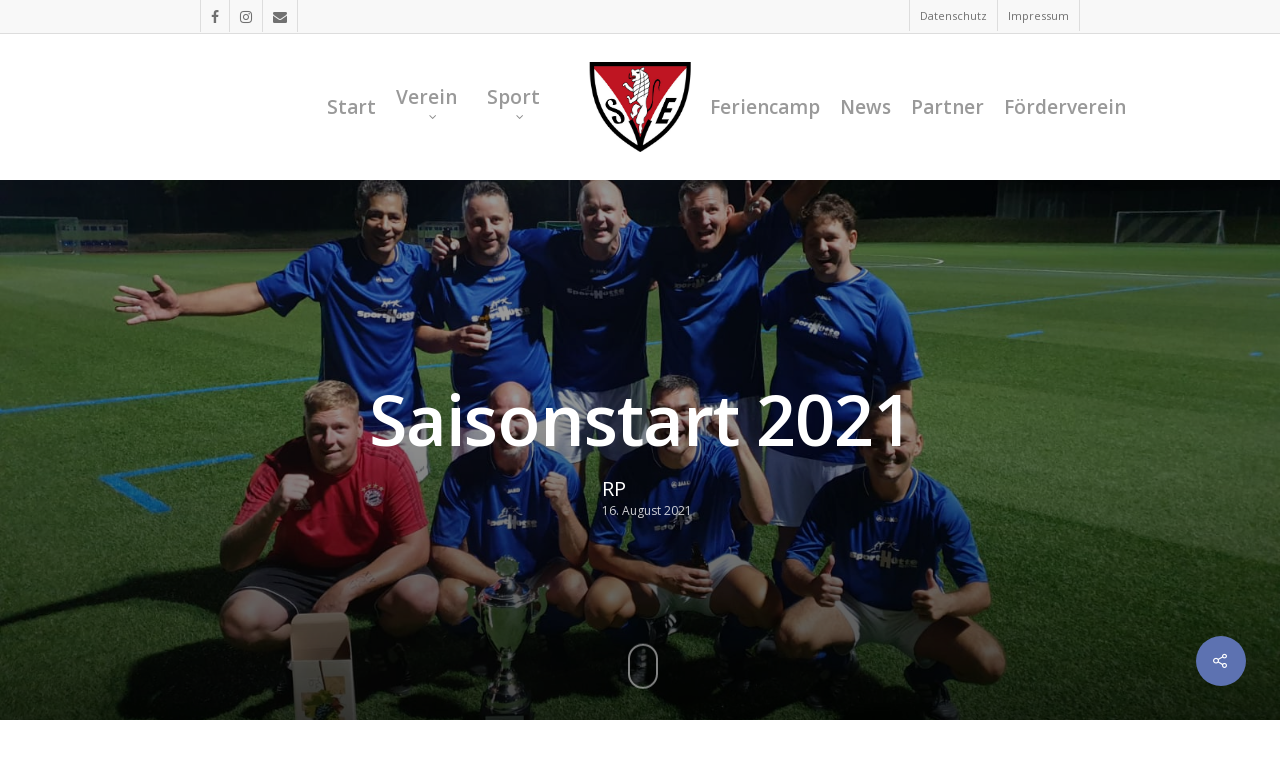

--- FILE ---
content_type: text/html; charset=UTF-8
request_url: https://www.spvgg-essenheim.de/saisonstart-2021/
body_size: 17164
content:
<!DOCTYPE html>

<html lang="de" class="no-js">
<head>
	
	<meta charset="UTF-8">
	
	<meta name="viewport" content="width=device-width, initial-scale=1, maximum-scale=1, user-scalable=0" /><title>Saisonstart 2021 &#8211; Spvgg Essenheim 1886 e.V.</title>
<meta name='robots' content='max-image-preview:large' />
	<style>img:is([sizes="auto" i], [sizes^="auto," i]) { contain-intrinsic-size: 3000px 1500px }</style>
	<link rel='dns-prefetch' href='//www.spvgg-essenheim.de' />
<link rel="alternate" type="application/rss+xml" title="Spvgg Essenheim 1886 e.V. &raquo; Feed" href="https://www.spvgg-essenheim.de/feed/" />
<link rel="alternate" type="application/rss+xml" title="Spvgg Essenheim 1886 e.V. &raquo; Kommentar-Feed" href="https://www.spvgg-essenheim.de/comments/feed/" />
<script type="text/javascript">
/* <![CDATA[ */
window._wpemojiSettings = {"baseUrl":"https:\/\/s.w.org\/images\/core\/emoji\/16.0.1\/72x72\/","ext":".png","svgUrl":"https:\/\/s.w.org\/images\/core\/emoji\/16.0.1\/svg\/","svgExt":".svg","source":{"concatemoji":"https:\/\/www.spvgg-essenheim.de\/wp-includes\/js\/wp-emoji-release.min.js?ver=6.8.3"}};
/*! This file is auto-generated */
!function(s,n){var o,i,e;function c(e){try{var t={supportTests:e,timestamp:(new Date).valueOf()};sessionStorage.setItem(o,JSON.stringify(t))}catch(e){}}function p(e,t,n){e.clearRect(0,0,e.canvas.width,e.canvas.height),e.fillText(t,0,0);var t=new Uint32Array(e.getImageData(0,0,e.canvas.width,e.canvas.height).data),a=(e.clearRect(0,0,e.canvas.width,e.canvas.height),e.fillText(n,0,0),new Uint32Array(e.getImageData(0,0,e.canvas.width,e.canvas.height).data));return t.every(function(e,t){return e===a[t]})}function u(e,t){e.clearRect(0,0,e.canvas.width,e.canvas.height),e.fillText(t,0,0);for(var n=e.getImageData(16,16,1,1),a=0;a<n.data.length;a++)if(0!==n.data[a])return!1;return!0}function f(e,t,n,a){switch(t){case"flag":return n(e,"\ud83c\udff3\ufe0f\u200d\u26a7\ufe0f","\ud83c\udff3\ufe0f\u200b\u26a7\ufe0f")?!1:!n(e,"\ud83c\udde8\ud83c\uddf6","\ud83c\udde8\u200b\ud83c\uddf6")&&!n(e,"\ud83c\udff4\udb40\udc67\udb40\udc62\udb40\udc65\udb40\udc6e\udb40\udc67\udb40\udc7f","\ud83c\udff4\u200b\udb40\udc67\u200b\udb40\udc62\u200b\udb40\udc65\u200b\udb40\udc6e\u200b\udb40\udc67\u200b\udb40\udc7f");case"emoji":return!a(e,"\ud83e\udedf")}return!1}function g(e,t,n,a){var r="undefined"!=typeof WorkerGlobalScope&&self instanceof WorkerGlobalScope?new OffscreenCanvas(300,150):s.createElement("canvas"),o=r.getContext("2d",{willReadFrequently:!0}),i=(o.textBaseline="top",o.font="600 32px Arial",{});return e.forEach(function(e){i[e]=t(o,e,n,a)}),i}function t(e){var t=s.createElement("script");t.src=e,t.defer=!0,s.head.appendChild(t)}"undefined"!=typeof Promise&&(o="wpEmojiSettingsSupports",i=["flag","emoji"],n.supports={everything:!0,everythingExceptFlag:!0},e=new Promise(function(e){s.addEventListener("DOMContentLoaded",e,{once:!0})}),new Promise(function(t){var n=function(){try{var e=JSON.parse(sessionStorage.getItem(o));if("object"==typeof e&&"number"==typeof e.timestamp&&(new Date).valueOf()<e.timestamp+604800&&"object"==typeof e.supportTests)return e.supportTests}catch(e){}return null}();if(!n){if("undefined"!=typeof Worker&&"undefined"!=typeof OffscreenCanvas&&"undefined"!=typeof URL&&URL.createObjectURL&&"undefined"!=typeof Blob)try{var e="postMessage("+g.toString()+"("+[JSON.stringify(i),f.toString(),p.toString(),u.toString()].join(",")+"));",a=new Blob([e],{type:"text/javascript"}),r=new Worker(URL.createObjectURL(a),{name:"wpTestEmojiSupports"});return void(r.onmessage=function(e){c(n=e.data),r.terminate(),t(n)})}catch(e){}c(n=g(i,f,p,u))}t(n)}).then(function(e){for(var t in e)n.supports[t]=e[t],n.supports.everything=n.supports.everything&&n.supports[t],"flag"!==t&&(n.supports.everythingExceptFlag=n.supports.everythingExceptFlag&&n.supports[t]);n.supports.everythingExceptFlag=n.supports.everythingExceptFlag&&!n.supports.flag,n.DOMReady=!1,n.readyCallback=function(){n.DOMReady=!0}}).then(function(){return e}).then(function(){var e;n.supports.everything||(n.readyCallback(),(e=n.source||{}).concatemoji?t(e.concatemoji):e.wpemoji&&e.twemoji&&(t(e.twemoji),t(e.wpemoji)))}))}((window,document),window._wpemojiSettings);
/* ]]> */
</script>
<link rel='stylesheet' id='twb-open-sans-css' href='https://fonts.googleapis.com/css?family=Open+Sans%3A300%2C400%2C500%2C600%2C700%2C800&#038;display=swap&#038;ver=6.8.3' type='text/css' media='all' />
<link rel='stylesheet' id='twbbwg-global-css' href='https://www.spvgg-essenheim.de/wp-content/plugins/photo-gallery/booster/assets/css/global.css?ver=1.0.0' type='text/css' media='all' />
<style id='wp-emoji-styles-inline-css' type='text/css'>

	img.wp-smiley, img.emoji {
		display: inline !important;
		border: none !important;
		box-shadow: none !important;
		height: 1em !important;
		width: 1em !important;
		margin: 0 0.07em !important;
		vertical-align: -0.1em !important;
		background: none !important;
		padding: 0 !important;
	}
</style>
<link rel='stylesheet' id='wp-block-library-css' href='https://www.spvgg-essenheim.de/wp-includes/css/dist/block-library/style.min.css?ver=6.8.3' type='text/css' media='all' />
<style id='classic-theme-styles-inline-css' type='text/css'>
/*! This file is auto-generated */
.wp-block-button__link{color:#fff;background-color:#32373c;border-radius:9999px;box-shadow:none;text-decoration:none;padding:calc(.667em + 2px) calc(1.333em + 2px);font-size:1.125em}.wp-block-file__button{background:#32373c;color:#fff;text-decoration:none}
</style>
<style id='cloudapps-course-manager-course-list-block-style-inline-css' type='text/css'>
.text-negative{color:#f44336}

</style>
<style id='global-styles-inline-css' type='text/css'>
:root{--wp--preset--aspect-ratio--square: 1;--wp--preset--aspect-ratio--4-3: 4/3;--wp--preset--aspect-ratio--3-4: 3/4;--wp--preset--aspect-ratio--3-2: 3/2;--wp--preset--aspect-ratio--2-3: 2/3;--wp--preset--aspect-ratio--16-9: 16/9;--wp--preset--aspect-ratio--9-16: 9/16;--wp--preset--color--black: #000000;--wp--preset--color--cyan-bluish-gray: #abb8c3;--wp--preset--color--white: #ffffff;--wp--preset--color--pale-pink: #f78da7;--wp--preset--color--vivid-red: #cf2e2e;--wp--preset--color--luminous-vivid-orange: #ff6900;--wp--preset--color--luminous-vivid-amber: #fcb900;--wp--preset--color--light-green-cyan: #7bdcb5;--wp--preset--color--vivid-green-cyan: #00d084;--wp--preset--color--pale-cyan-blue: #8ed1fc;--wp--preset--color--vivid-cyan-blue: #0693e3;--wp--preset--color--vivid-purple: #9b51e0;--wp--preset--gradient--vivid-cyan-blue-to-vivid-purple: linear-gradient(135deg,rgba(6,147,227,1) 0%,rgb(155,81,224) 100%);--wp--preset--gradient--light-green-cyan-to-vivid-green-cyan: linear-gradient(135deg,rgb(122,220,180) 0%,rgb(0,208,130) 100%);--wp--preset--gradient--luminous-vivid-amber-to-luminous-vivid-orange: linear-gradient(135deg,rgba(252,185,0,1) 0%,rgba(255,105,0,1) 100%);--wp--preset--gradient--luminous-vivid-orange-to-vivid-red: linear-gradient(135deg,rgba(255,105,0,1) 0%,rgb(207,46,46) 100%);--wp--preset--gradient--very-light-gray-to-cyan-bluish-gray: linear-gradient(135deg,rgb(238,238,238) 0%,rgb(169,184,195) 100%);--wp--preset--gradient--cool-to-warm-spectrum: linear-gradient(135deg,rgb(74,234,220) 0%,rgb(151,120,209) 20%,rgb(207,42,186) 40%,rgb(238,44,130) 60%,rgb(251,105,98) 80%,rgb(254,248,76) 100%);--wp--preset--gradient--blush-light-purple: linear-gradient(135deg,rgb(255,206,236) 0%,rgb(152,150,240) 100%);--wp--preset--gradient--blush-bordeaux: linear-gradient(135deg,rgb(254,205,165) 0%,rgb(254,45,45) 50%,rgb(107,0,62) 100%);--wp--preset--gradient--luminous-dusk: linear-gradient(135deg,rgb(255,203,112) 0%,rgb(199,81,192) 50%,rgb(65,88,208) 100%);--wp--preset--gradient--pale-ocean: linear-gradient(135deg,rgb(255,245,203) 0%,rgb(182,227,212) 50%,rgb(51,167,181) 100%);--wp--preset--gradient--electric-grass: linear-gradient(135deg,rgb(202,248,128) 0%,rgb(113,206,126) 100%);--wp--preset--gradient--midnight: linear-gradient(135deg,rgb(2,3,129) 0%,rgb(40,116,252) 100%);--wp--preset--font-size--small: 13px;--wp--preset--font-size--medium: 20px;--wp--preset--font-size--large: 36px;--wp--preset--font-size--x-large: 42px;--wp--preset--spacing--20: 0.44rem;--wp--preset--spacing--30: 0.67rem;--wp--preset--spacing--40: 1rem;--wp--preset--spacing--50: 1.5rem;--wp--preset--spacing--60: 2.25rem;--wp--preset--spacing--70: 3.38rem;--wp--preset--spacing--80: 5.06rem;--wp--preset--shadow--natural: 6px 6px 9px rgba(0, 0, 0, 0.2);--wp--preset--shadow--deep: 12px 12px 50px rgba(0, 0, 0, 0.4);--wp--preset--shadow--sharp: 6px 6px 0px rgba(0, 0, 0, 0.2);--wp--preset--shadow--outlined: 6px 6px 0px -3px rgba(255, 255, 255, 1), 6px 6px rgba(0, 0, 0, 1);--wp--preset--shadow--crisp: 6px 6px 0px rgba(0, 0, 0, 1);}:where(.is-layout-flex){gap: 0.5em;}:where(.is-layout-grid){gap: 0.5em;}body .is-layout-flex{display: flex;}.is-layout-flex{flex-wrap: wrap;align-items: center;}.is-layout-flex > :is(*, div){margin: 0;}body .is-layout-grid{display: grid;}.is-layout-grid > :is(*, div){margin: 0;}:where(.wp-block-columns.is-layout-flex){gap: 2em;}:where(.wp-block-columns.is-layout-grid){gap: 2em;}:where(.wp-block-post-template.is-layout-flex){gap: 1.25em;}:where(.wp-block-post-template.is-layout-grid){gap: 1.25em;}.has-black-color{color: var(--wp--preset--color--black) !important;}.has-cyan-bluish-gray-color{color: var(--wp--preset--color--cyan-bluish-gray) !important;}.has-white-color{color: var(--wp--preset--color--white) !important;}.has-pale-pink-color{color: var(--wp--preset--color--pale-pink) !important;}.has-vivid-red-color{color: var(--wp--preset--color--vivid-red) !important;}.has-luminous-vivid-orange-color{color: var(--wp--preset--color--luminous-vivid-orange) !important;}.has-luminous-vivid-amber-color{color: var(--wp--preset--color--luminous-vivid-amber) !important;}.has-light-green-cyan-color{color: var(--wp--preset--color--light-green-cyan) !important;}.has-vivid-green-cyan-color{color: var(--wp--preset--color--vivid-green-cyan) !important;}.has-pale-cyan-blue-color{color: var(--wp--preset--color--pale-cyan-blue) !important;}.has-vivid-cyan-blue-color{color: var(--wp--preset--color--vivid-cyan-blue) !important;}.has-vivid-purple-color{color: var(--wp--preset--color--vivid-purple) !important;}.has-black-background-color{background-color: var(--wp--preset--color--black) !important;}.has-cyan-bluish-gray-background-color{background-color: var(--wp--preset--color--cyan-bluish-gray) !important;}.has-white-background-color{background-color: var(--wp--preset--color--white) !important;}.has-pale-pink-background-color{background-color: var(--wp--preset--color--pale-pink) !important;}.has-vivid-red-background-color{background-color: var(--wp--preset--color--vivid-red) !important;}.has-luminous-vivid-orange-background-color{background-color: var(--wp--preset--color--luminous-vivid-orange) !important;}.has-luminous-vivid-amber-background-color{background-color: var(--wp--preset--color--luminous-vivid-amber) !important;}.has-light-green-cyan-background-color{background-color: var(--wp--preset--color--light-green-cyan) !important;}.has-vivid-green-cyan-background-color{background-color: var(--wp--preset--color--vivid-green-cyan) !important;}.has-pale-cyan-blue-background-color{background-color: var(--wp--preset--color--pale-cyan-blue) !important;}.has-vivid-cyan-blue-background-color{background-color: var(--wp--preset--color--vivid-cyan-blue) !important;}.has-vivid-purple-background-color{background-color: var(--wp--preset--color--vivid-purple) !important;}.has-black-border-color{border-color: var(--wp--preset--color--black) !important;}.has-cyan-bluish-gray-border-color{border-color: var(--wp--preset--color--cyan-bluish-gray) !important;}.has-white-border-color{border-color: var(--wp--preset--color--white) !important;}.has-pale-pink-border-color{border-color: var(--wp--preset--color--pale-pink) !important;}.has-vivid-red-border-color{border-color: var(--wp--preset--color--vivid-red) !important;}.has-luminous-vivid-orange-border-color{border-color: var(--wp--preset--color--luminous-vivid-orange) !important;}.has-luminous-vivid-amber-border-color{border-color: var(--wp--preset--color--luminous-vivid-amber) !important;}.has-light-green-cyan-border-color{border-color: var(--wp--preset--color--light-green-cyan) !important;}.has-vivid-green-cyan-border-color{border-color: var(--wp--preset--color--vivid-green-cyan) !important;}.has-pale-cyan-blue-border-color{border-color: var(--wp--preset--color--pale-cyan-blue) !important;}.has-vivid-cyan-blue-border-color{border-color: var(--wp--preset--color--vivid-cyan-blue) !important;}.has-vivid-purple-border-color{border-color: var(--wp--preset--color--vivid-purple) !important;}.has-vivid-cyan-blue-to-vivid-purple-gradient-background{background: var(--wp--preset--gradient--vivid-cyan-blue-to-vivid-purple) !important;}.has-light-green-cyan-to-vivid-green-cyan-gradient-background{background: var(--wp--preset--gradient--light-green-cyan-to-vivid-green-cyan) !important;}.has-luminous-vivid-amber-to-luminous-vivid-orange-gradient-background{background: var(--wp--preset--gradient--luminous-vivid-amber-to-luminous-vivid-orange) !important;}.has-luminous-vivid-orange-to-vivid-red-gradient-background{background: var(--wp--preset--gradient--luminous-vivid-orange-to-vivid-red) !important;}.has-very-light-gray-to-cyan-bluish-gray-gradient-background{background: var(--wp--preset--gradient--very-light-gray-to-cyan-bluish-gray) !important;}.has-cool-to-warm-spectrum-gradient-background{background: var(--wp--preset--gradient--cool-to-warm-spectrum) !important;}.has-blush-light-purple-gradient-background{background: var(--wp--preset--gradient--blush-light-purple) !important;}.has-blush-bordeaux-gradient-background{background: var(--wp--preset--gradient--blush-bordeaux) !important;}.has-luminous-dusk-gradient-background{background: var(--wp--preset--gradient--luminous-dusk) !important;}.has-pale-ocean-gradient-background{background: var(--wp--preset--gradient--pale-ocean) !important;}.has-electric-grass-gradient-background{background: var(--wp--preset--gradient--electric-grass) !important;}.has-midnight-gradient-background{background: var(--wp--preset--gradient--midnight) !important;}.has-small-font-size{font-size: var(--wp--preset--font-size--small) !important;}.has-medium-font-size{font-size: var(--wp--preset--font-size--medium) !important;}.has-large-font-size{font-size: var(--wp--preset--font-size--large) !important;}.has-x-large-font-size{font-size: var(--wp--preset--font-size--x-large) !important;}
:where(.wp-block-post-template.is-layout-flex){gap: 1.25em;}:where(.wp-block-post-template.is-layout-grid){gap: 1.25em;}
:where(.wp-block-columns.is-layout-flex){gap: 2em;}:where(.wp-block-columns.is-layout-grid){gap: 2em;}
:root :where(.wp-block-pullquote){font-size: 1.5em;line-height: 1.6;}
</style>
<link rel='stylesheet' id='contact-form-7-css' href='https://www.spvgg-essenheim.de/wp-content/plugins/contact-form-7/includes/css/styles.css?ver=6.0.6' type='text/css' media='all' />
<link rel='stylesheet' id='eventadmin-form-css-css' href='https://www.spvgg-essenheim.de/wp-content/plugins/eventadmin-volunteer-management/includes/../assets/css/forms.css?ver=1759405361' type='text/css' media='all' />
<link rel='stylesheet' id='eventadmin-cockpit-css-css' href='https://www.spvgg-essenheim.de/wp-content/plugins/eventadmin-volunteer-management/includes/../assets/css/cockpit.css?ver=1759405361' type='text/css' media='all' />
<link rel='stylesheet' id='bwg_fonts-css' href='https://www.spvgg-essenheim.de/wp-content/plugins/photo-gallery/css/bwg-fonts/fonts.css?ver=0.0.1' type='text/css' media='all' />
<link rel='stylesheet' id='sumoselect-css' href='https://www.spvgg-essenheim.de/wp-content/plugins/photo-gallery/css/sumoselect.min.css?ver=3.4.6' type='text/css' media='all' />
<link rel='stylesheet' id='mCustomScrollbar-css' href='https://www.spvgg-essenheim.de/wp-content/plugins/photo-gallery/css/jquery.mCustomScrollbar.min.css?ver=3.1.5' type='text/css' media='all' />
<link rel='stylesheet' id='bwg_googlefonts-css' href='https://www.spvgg-essenheim.de/wp-content/uploads/fonts/1842e47c4cd9b4ad756ba48ea0796264/font.css?v=1667495227' type='text/css' media='all' />
<link rel='stylesheet' id='bwg_frontend-css' href='https://www.spvgg-essenheim.de/wp-content/plugins/photo-gallery/css/styles.min.css?ver=1.8.35' type='text/css' media='all' />
<link rel='stylesheet' id='wpsm_ac-font-awesome-front-css' href='https://www.spvgg-essenheim.de/wp-content/plugins/responsive-accordion-and-collapse/css/font-awesome/css/font-awesome.min.css?ver=6.8.3' type='text/css' media='all' />
<link rel='stylesheet' id='wpsm_ac_bootstrap-front-css' href='https://www.spvgg-essenheim.de/wp-content/plugins/responsive-accordion-and-collapse/css/bootstrap-front.css?ver=6.8.3' type='text/css' media='all' />
<link rel='stylesheet' id='salient-social-css' href='https://www.spvgg-essenheim.de/wp-content/plugins/salient-social/css/style.css?ver=1.1' type='text/css' media='all' />
<style id='salient-social-inline-css' type='text/css'>

  .sharing-default-minimal .nectar-love.loved,
  body .nectar-social[data-color-override="override"].fixed > a:before, 
  body .nectar-social[data-color-override="override"].fixed .nectar-social-inner a,
  .sharing-default-minimal .nectar-social[data-color-override="override"] .nectar-social-inner a:hover {
    background-color: #5d72b1;
  }
  .nectar-social.hover .nectar-love.loved,
  .nectar-social.hover > .nectar-love-button a:hover,
  .nectar-social[data-color-override="override"].hover > div a:hover,
  #single-below-header .nectar-social[data-color-override="override"].hover > div a:hover,
  .nectar-social[data-color-override="override"].hover .share-btn:hover,
  .sharing-default-minimal .nectar-social[data-color-override="override"] .nectar-social-inner a {
    border-color: #5d72b1;
  }
  #single-below-header .nectar-social.hover .nectar-love.loved i,
  #single-below-header .nectar-social.hover[data-color-override="override"] a:hover,
  #single-below-header .nectar-social.hover[data-color-override="override"] a:hover i,
  #single-below-header .nectar-social.hover .nectar-love-button a:hover i,
  .nectar-love:hover i,
  .hover .nectar-love:hover .total_loves,
  .nectar-love.loved i,
  .nectar-social.hover .nectar-love.loved .total_loves,
  .nectar-social.hover .share-btn:hover, 
  .nectar-social[data-color-override="override"].hover .nectar-social-inner a:hover,
  .nectar-social[data-color-override="override"].hover > div:hover span,
  .sharing-default-minimal .nectar-social[data-color-override="override"] .nectar-social-inner a:not(:hover) i,
  .sharing-default-minimal .nectar-social[data-color-override="override"] .nectar-social-inner a:not(:hover) {
    color: #5d72b1;
  }
</style>
<link rel='stylesheet' id='wired-impact-volunteer-management-css' href='https://www.spvgg-essenheim.de/wp-content/plugins/wired-impact-volunteer-management/frontend/css/wi-volunteer-management-public.css?ver=2.7' type='text/css' media='all' />
<link rel='stylesheet' id='font-awesome-css' href='https://www.spvgg-essenheim.de/wp-content/themes/salient/css/font-awesome.min.css?ver=4.6.4' type='text/css' media='all' />
<link rel='stylesheet' id='salient-grid-system-css' href='https://www.spvgg-essenheim.de/wp-content/themes/salient/css/grid-system.css?ver=12.1.2' type='text/css' media='all' />
<link rel='stylesheet' id='main-styles-css' href='https://www.spvgg-essenheim.de/wp-content/themes/salient/css/style.css?ver=12.1.2' type='text/css' media='all' />
<link rel='stylesheet' id='nectar-header-secondary-nav-css' href='https://www.spvgg-essenheim.de/wp-content/themes/salient/css/header/header-secondary-nav.css?ver=12.1.2' type='text/css' media='all' />
<link rel='stylesheet' id='nectar-single-styles-css' href='https://www.spvgg-essenheim.de/wp-content/themes/salient/css/single.css?ver=12.1.2' type='text/css' media='all' />
<link rel='stylesheet' id='magnific-css' href='https://www.spvgg-essenheim.de/wp-content/themes/salient/css/plugins/magnific.css?ver=8.6.0' type='text/css' media='all' />
<link rel='stylesheet' id='nectar_default_font_open_sans-css' href='https://www.spvgg-essenheim.de/wp-content/uploads/fonts/b5ba305731589782ef28b67d89e4bf1e/font.css?v=1667495236' type='text/css' media='all' />
<link rel='stylesheet' id='responsive-css' href='https://www.spvgg-essenheim.de/wp-content/themes/salient/css/responsive.css?ver=12.1.2' type='text/css' media='all' />
<link rel='stylesheet' id='skin-original-css' href='https://www.spvgg-essenheim.de/wp-content/themes/salient/css/skin-original.css?ver=12.1.2' type='text/css' media='all' />
<style id='akismet-widget-style-inline-css' type='text/css'>

			.a-stats {
				--akismet-color-mid-green: #357b49;
				--akismet-color-white: #fff;
				--akismet-color-light-grey: #f6f7f7;

				max-width: 350px;
				width: auto;
			}

			.a-stats * {
				all: unset;
				box-sizing: border-box;
			}

			.a-stats strong {
				font-weight: 600;
			}

			.a-stats a.a-stats__link,
			.a-stats a.a-stats__link:visited,
			.a-stats a.a-stats__link:active {
				background: var(--akismet-color-mid-green);
				border: none;
				box-shadow: none;
				border-radius: 8px;
				color: var(--akismet-color-white);
				cursor: pointer;
				display: block;
				font-family: -apple-system, BlinkMacSystemFont, 'Segoe UI', 'Roboto', 'Oxygen-Sans', 'Ubuntu', 'Cantarell', 'Helvetica Neue', sans-serif;
				font-weight: 500;
				padding: 12px;
				text-align: center;
				text-decoration: none;
				transition: all 0.2s ease;
			}

			/* Extra specificity to deal with TwentyTwentyOne focus style */
			.widget .a-stats a.a-stats__link:focus {
				background: var(--akismet-color-mid-green);
				color: var(--akismet-color-white);
				text-decoration: none;
			}

			.a-stats a.a-stats__link:hover {
				filter: brightness(110%);
				box-shadow: 0 4px 12px rgba(0, 0, 0, 0.06), 0 0 2px rgba(0, 0, 0, 0.16);
			}

			.a-stats .count {
				color: var(--akismet-color-white);
				display: block;
				font-size: 1.5em;
				line-height: 1.4;
				padding: 0 13px;
				white-space: nowrap;
			}
		
</style>
<link rel='stylesheet' id='nectar-widget-posts-css' href='https://www.spvgg-essenheim.de/wp-content/themes/salient/css/elements/widget-nectar-posts.css?ver=12.1.2' type='text/css' media='all' />
<link rel='stylesheet' id='pvb-contact-form-7-calculator-css' href='https://www.spvgg-essenheim.de/wp-content/plugins/pvb-contact-form-7-calculator/css/pvb-cf7-calculator.css?ver=1.0.14' type='text/css' media='all' />
<link rel='stylesheet' id='dynamic-css-css' href='https://www.spvgg-essenheim.de/wp-content/themes/salient/css/salient-dynamic-styles.css?ver=66562' type='text/css' media='all' />
<style id='dynamic-css-inline-css' type='text/css'>
@media only screen and (min-width:1000px){body #ajax-content-wrap.no-scroll{min-height:calc(100vh - 180px);height:calc(100vh - 180px)!important;}}@media only screen and (min-width:1000px){#page-header-wrap.fullscreen-header,#page-header-wrap.fullscreen-header #page-header-bg,html:not(.nectar-box-roll-loaded) .nectar-box-roll > #page-header-bg.fullscreen-header,.nectar_fullscreen_zoom_recent_projects,#nectar_fullscreen_rows:not(.afterLoaded) > div{height:calc(100vh - 179px);}.wpb_row.vc_row-o-full-height.top-level,.wpb_row.vc_row-o-full-height.top-level > .col.span_12{min-height:calc(100vh - 179px);}html:not(.nectar-box-roll-loaded) .nectar-box-roll > #page-header-bg.fullscreen-header{top:180px;}.nectar-slider-wrap[data-fullscreen="true"]:not(.loaded),.nectar-slider-wrap[data-fullscreen="true"]:not(.loaded) .swiper-container{height:calc(100vh - 178px)!important;}.admin-bar .nectar-slider-wrap[data-fullscreen="true"]:not(.loaded),.admin-bar .nectar-slider-wrap[data-fullscreen="true"]:not(.loaded) .swiper-container{height:calc(100vh - 178px - 32px)!important;}}#nectar_fullscreen_rows{background-color:;}
body #header-secondary-outer .nectar-center-text {
    font-size: 11px;
    line-height: 16px;
    max-width: 70%;
}

.container-wrap {
  background-color: #fff;
}

.wpb_text_column .nectar-button {
    text-align: center;
}

.wpcf7-list-item {
    margin: 0 !important;
}
.wpcf7-form-control-wrap {
    display: inline !important;
}
</style>
<link rel='stylesheet' id='redux-google-fonts-salient_redux-css' href='https://www.spvgg-essenheim.de/wp-content/uploads/fonts/6d70859e96404e450618ae8bd7fbbf20/font.css?v=1667495270' type='text/css' media='all' />
<script type="text/javascript" src="https://www.spvgg-essenheim.de/wp-includes/js/jquery/jquery.min.js?ver=3.7.1" id="jquery-core-js"></script>
<script type="text/javascript" src="https://www.spvgg-essenheim.de/wp-includes/js/jquery/jquery-migrate.min.js?ver=3.4.1" id="jquery-migrate-js"></script>
<script type="text/javascript" src="https://www.spvgg-essenheim.de/wp-content/plugins/photo-gallery/booster/assets/js/circle-progress.js?ver=1.2.2" id="twbbwg-circle-js"></script>
<script type="text/javascript" id="twbbwg-global-js-extra">
/* <![CDATA[ */
var twb = {"nonce":"631adeef53","ajax_url":"https:\/\/www.spvgg-essenheim.de\/wp-admin\/admin-ajax.php","plugin_url":"https:\/\/www.spvgg-essenheim.de\/wp-content\/plugins\/photo-gallery\/booster","href":"https:\/\/www.spvgg-essenheim.de\/wp-admin\/admin.php?page=twbbwg_photo-gallery"};
var twb = {"nonce":"631adeef53","ajax_url":"https:\/\/www.spvgg-essenheim.de\/wp-admin\/admin-ajax.php","plugin_url":"https:\/\/www.spvgg-essenheim.de\/wp-content\/plugins\/photo-gallery\/booster","href":"https:\/\/www.spvgg-essenheim.de\/wp-admin\/admin.php?page=twbbwg_photo-gallery"};
/* ]]> */
</script>
<script type="text/javascript" src="https://www.spvgg-essenheim.de/wp-content/plugins/photo-gallery/booster/assets/js/global.js?ver=1.0.0" id="twbbwg-global-js"></script>
<script type="text/javascript" id="3d-flip-book-client-locale-loader-js-extra">
/* <![CDATA[ */
var FB3D_CLIENT_LOCALE = {"ajaxurl":"https:\/\/www.spvgg-essenheim.de\/wp-admin\/admin-ajax.php","dictionary":{"Table of contents":"Table of contents","Close":"Close","Bookmarks":"Bookmarks","Thumbnails":"Thumbnails","Search":"Search","Share":"Share","Facebook":"Facebook","Twitter":"Twitter","Email":"Email","Play":"Play","Previous page":"Previous page","Next page":"Next page","Zoom in":"Zoom in","Zoom out":"Zoom out","Fit view":"Fit view","Auto play":"Auto play","Full screen":"Full screen","More":"More","Smart pan":"Smart pan","Single page":"Single page","Sounds":"Sounds","Stats":"Stats","Print":"Print","Download":"Download","Goto first page":"Goto first page","Goto last page":"Goto last page"},"images":"https:\/\/www.spvgg-essenheim.de\/wp-content\/plugins\/interactive-3d-flipbook-powered-physics-engine\/assets\/images\/","jsData":{"urls":[],"posts":{"ids_mis":[],"ids":[]},"pages":[],"firstPages":[],"bookCtrlProps":[],"bookTemplates":[]},"key":"3d-flip-book","pdfJS":{"pdfJsLib":"https:\/\/www.spvgg-essenheim.de\/wp-content\/plugins\/interactive-3d-flipbook-powered-physics-engine\/assets\/js\/pdf.min.js?ver=4.3.136","pdfJsWorker":"https:\/\/www.spvgg-essenheim.de\/wp-content\/plugins\/interactive-3d-flipbook-powered-physics-engine\/assets\/js\/pdf.worker.js?ver=4.3.136","stablePdfJsLib":"https:\/\/www.spvgg-essenheim.de\/wp-content\/plugins\/interactive-3d-flipbook-powered-physics-engine\/assets\/js\/stable\/pdf.min.js?ver=2.5.207","stablePdfJsWorker":"https:\/\/www.spvgg-essenheim.de\/wp-content\/plugins\/interactive-3d-flipbook-powered-physics-engine\/assets\/js\/stable\/pdf.worker.js?ver=2.5.207","pdfJsCMapUrl":"https:\/\/www.spvgg-essenheim.de\/wp-content\/plugins\/interactive-3d-flipbook-powered-physics-engine\/assets\/cmaps\/"},"cacheurl":"https:\/\/www.spvgg-essenheim.de\/wp-content\/uploads\/3d-flip-book\/cache\/","pluginsurl":"https:\/\/www.spvgg-essenheim.de\/wp-content\/plugins\/","pluginurl":"https:\/\/www.spvgg-essenheim.de\/wp-content\/plugins\/interactive-3d-flipbook-powered-physics-engine\/","thumbnailSize":{"width":"150","height":"150"},"version":"1.16.16"};
/* ]]> */
</script>
<script type="text/javascript" src="https://www.spvgg-essenheim.de/wp-content/plugins/interactive-3d-flipbook-powered-physics-engine/assets/js/client-locale-loader.js?ver=1.16.16" id="3d-flip-book-client-locale-loader-js" async="async" data-wp-strategy="async"></script>
<script type="text/javascript" src="https://www.spvgg-essenheim.de/wp-content/plugins/photo-gallery/js/jquery.sumoselect.min.js?ver=3.4.6" id="sumoselect-js"></script>
<script type="text/javascript" src="https://www.spvgg-essenheim.de/wp-content/plugins/photo-gallery/js/tocca.min.js?ver=2.0.9" id="bwg_mobile-js"></script>
<script type="text/javascript" src="https://www.spvgg-essenheim.de/wp-content/plugins/photo-gallery/js/jquery.mCustomScrollbar.concat.min.js?ver=3.1.5" id="mCustomScrollbar-js"></script>
<script type="text/javascript" src="https://www.spvgg-essenheim.de/wp-content/plugins/photo-gallery/js/jquery.fullscreen.min.js?ver=0.6.0" id="jquery-fullscreen-js"></script>
<script type="text/javascript" id="bwg_frontend-js-extra">
/* <![CDATA[ */
var bwg_objectsL10n = {"bwg_field_required":"Feld ist erforderlich.","bwg_mail_validation":"Dies ist keine g\u00fcltige E-Mail-Adresse.","bwg_search_result":"Es gibt keine Bilder, die deiner Suche entsprechen.","bwg_select_tag":"Select Tag","bwg_order_by":"Order By","bwg_search":"Suchen","bwg_show_ecommerce":"Show Ecommerce","bwg_hide_ecommerce":"Hide Ecommerce","bwg_show_comments":"Kommentare anzeigen","bwg_hide_comments":"Kommentare ausblenden","bwg_restore":"Wiederherstellen","bwg_maximize":"Maximieren","bwg_fullscreen":"Vollbild","bwg_exit_fullscreen":"Vollbild verlassen","bwg_search_tag":"SEARCH...","bwg_tag_no_match":"No tags found","bwg_all_tags_selected":"All tags selected","bwg_tags_selected":"tags selected","play":"Wiedergeben","pause":"Pause","is_pro":"","bwg_play":"Wiedergeben","bwg_pause":"Pause","bwg_hide_info":"Info ausblenden","bwg_show_info":"Info anzeigen","bwg_hide_rating":"Hide rating","bwg_show_rating":"Show rating","ok":"Ok","cancel":"Cancel","select_all":"Select all","lazy_load":"0","lazy_loader":"https:\/\/www.spvgg-essenheim.de\/wp-content\/plugins\/photo-gallery\/images\/ajax_loader.png","front_ajax":"0","bwg_tag_see_all":"see all tags","bwg_tag_see_less":"see less tags"};
/* ]]> */
</script>
<script type="text/javascript" src="https://www.spvgg-essenheim.de/wp-content/plugins/photo-gallery/js/scripts.min.js?ver=1.8.35" id="bwg_frontend-js"></script>
<script type="text/javascript" id="wired-impact-volunteer-management-js-extra">
/* <![CDATA[ */
var wivm_ajax = {"ajaxurl":"https:\/\/www.spvgg-essenheim.de\/wp-admin\/admin-ajax.php"};
/* ]]> */
</script>
<script type="text/javascript" src="https://www.spvgg-essenheim.de/wp-content/plugins/wired-impact-volunteer-management/frontend/js/wi-volunteer-management-public.js?ver=2.7" id="wired-impact-volunteer-management-js"></script>
<link rel="https://api.w.org/" href="https://www.spvgg-essenheim.de/wp-json/" /><link rel="alternate" title="JSON" type="application/json" href="https://www.spvgg-essenheim.de/wp-json/wp/v2/posts/4252" /><link rel="EditURI" type="application/rsd+xml" title="RSD" href="https://www.spvgg-essenheim.de/xmlrpc.php?rsd" />
<meta name="generator" content="WordPress 6.8.3" />
<link rel="canonical" href="https://www.spvgg-essenheim.de/saisonstart-2021/" />
<link rel='shortlink' href='https://www.spvgg-essenheim.de/?p=4252' />
<link rel="alternate" title="oEmbed (JSON)" type="application/json+oembed" href="https://www.spvgg-essenheim.de/wp-json/oembed/1.0/embed?url=https%3A%2F%2Fwww.spvgg-essenheim.de%2Fsaisonstart-2021%2F" />
<link rel="alternate" title="oEmbed (XML)" type="text/xml+oembed" href="https://www.spvgg-essenheim.de/wp-json/oembed/1.0/embed?url=https%3A%2F%2Fwww.spvgg-essenheim.de%2Fsaisonstart-2021%2F&#038;format=xml" />
<script type="text/javascript"> var root = document.getElementsByTagName( "html" )[0]; root.setAttribute( "class", "js" ); </script><meta name="generator" content="Powered by WPBakery Page Builder - drag and drop page builder for WordPress."/>
<link rel="icon" href="https://www.spvgg-essenheim.de/wp-content/uploads/cropped-favicon-32x32.png" sizes="32x32" />
<link rel="icon" href="https://www.spvgg-essenheim.de/wp-content/uploads/cropped-favicon-192x192.png" sizes="192x192" />
<link rel="apple-touch-icon" href="https://www.spvgg-essenheim.de/wp-content/uploads/cropped-favicon-180x180.png" />
<meta name="msapplication-TileImage" content="https://www.spvgg-essenheim.de/wp-content/uploads/cropped-favicon-270x270.png" />
		<style type="text/css" id="wp-custom-css">
			.page-id-3820 header .nav {display: none;}
		</style>
		<noscript><style> .wpb_animate_when_almost_visible { opacity: 1; }</style></noscript>	
</head>


<body class="wp-singular post-template-default single single-post postid-4252 single-format-standard wp-theme-salient original wpb-js-composer js-comp-ver-6.2.0 vc_responsive" data-footer-reveal="false" data-footer-reveal-shadow="none" data-header-format="centered-logo-between-menu" data-body-border="off" data-boxed-style="" data-header-breakpoint="1190" data-dropdown-style="minimal" data-cae="linear" data-cad="650" data-megamenu-width="contained" data-aie="none" data-ls="magnific" data-apte="standard" data-hhun="0" data-fancy-form-rcs="default" data-form-style="default" data-form-submit="regular" data-is="minimal" data-button-style="slightly_rounded" data-user-account-button="false" data-flex-cols="true" data-col-gap="default" data-header-inherit-rc="false" data-header-search="false" data-animated-anchors="true" data-ajax-transitions="false" data-full-width-header="false" data-slide-out-widget-area="true" data-slide-out-widget-area-style="slide-out-from-right" data-user-set-ocm="off" data-loading-animation="none" data-bg-header="true" data-responsive="1" data-ext-responsive="false" data-header-resize="0" data-header-color="light" data-transparent-header="false" data-cart="false" data-remove-m-parallax="" data-remove-m-video-bgs="" data-m-animate="0" data-force-header-trans-color="light" data-smooth-scrolling="0" data-permanent-transparent="false" >
	
	<script type="text/javascript"> if(navigator.userAgent.match(/(Android|iPod|iPhone|iPad|BlackBerry|IEMobile|Opera Mini)/)) { document.body.className += " using-mobile-browser "; } </script>	
	<div id="header-space"  data-header-mobile-fixed='false'></div> 
	
		
	<div id="header-outer" data-has-menu="true" data-has-buttons="no" data-header-button_style="default" data-using-pr-menu="false" data-mobile-fixed="false" data-ptnm="false" data-lhe="default" data-user-set-bg="#ffffff" data-format="centered-logo-between-menu" data-permanent-transparent="false" data-megamenu-rt="0" data-remove-fixed="0" data-header-resize="0" data-cart="false" data-transparency-option="0" data-box-shadow="large" data-shrink-num="6" data-using-secondary="1" data-using-logo="1" data-logo-height="90" data-m-logo-height="50" data-padding="28" data-full-width="false" data-condense="false" >
		
			
	<div id="header-secondary-outer" class="centered-logo-between-menu" data-mobile="default" data-remove-fixed="0" data-lhe="default" data-secondary-text="false" data-full-width="false" data-mobile-fixed="false" data-permanent-transparent="false" >
		<div class="container">
			<nav>
				<ul id="social"><li><a target="_blank" href="https://www.facebook.com/Spvgg-Essenheim-1886-eV-154762731248610/"><i class="fa fa-facebook"></i> </a></li><li><a target="_blank" href="https://www.instagram.com/spvgg1886/"><i class="fa fa-instagram"></i> </a></li><li><a  href="mailto:verein@spvgg-essenheim.de"><i class="fa fa-envelope"></i> </a></li></ul>					<ul class="sf-menu">
						<li id="menu-item-1122" class="menu-item menu-item-type-post_type menu-item-object-page menu-item-1122"><a href="https://www.spvgg-essenheim.de/datenschutz/">Datenschutz</a></li>
<li id="menu-item-1123" class="menu-item menu-item-type-post_type menu-item-object-page menu-item-1123"><a href="https://www.spvgg-essenheim.de/impressum/">Impressum</a></li>
					</ul>
									
			</nav>
		</div>
	</div>
	

<div id="search-outer" class="nectar">
	<div id="search">
		<div class="container">
			 <div id="search-box">
				 <div class="inner-wrap">
					 <div class="col span_12">
						  <form role="search" action="https://www.spvgg-essenheim.de/" method="GET">
															<input type="text" name="s" id="s" value="Start Typing..." data-placeholder="Start Typing..." />
															
												</form>
					</div><!--/span_12-->
				</div><!--/inner-wrap-->
			 </div><!--/search-box-->
			 <div id="close"><a href="#">
				<span class="icon-salient-x" aria-hidden="true"></span>				 </a></div>
		 </div><!--/container-->
	</div><!--/search-->
</div><!--/search-outer-->

<header id="top">
	<div class="container">
		<div class="row">
			<div class="col span_3">
				<a id="logo" href="https://www.spvgg-essenheim.de" data-supplied-ml-starting-dark="false" data-supplied-ml-starting="false" data-supplied-ml="false" >
					<img class="stnd default-logo dark-version" alt="Spvgg Essenheim 1886 e.V." src="https://www.spvgg-essenheim.de/wp-content/uploads/SV_Essenheim_Wappen.jpg" srcset="https://www.spvgg-essenheim.de/wp-content/uploads/SV_Essenheim_Wappen.jpg 1x, https://www.spvgg-essenheim.de/wp-content/uploads/SV_Essenheim_Wappen_retina.jpg 2x" /> 
				</a>
				
							</div><!--/span_3-->
			
			<div class="col span_9 col_last">
									<div class="slide-out-widget-area-toggle mobile-icon slide-out-from-right" data-custom-color="false" data-icon-animation="simple-transform">
						<div> <a href="#sidewidgetarea" aria-label="Navigation Menu" aria-expanded="false" class="closed">
							<span aria-hidden="true"> <i class="lines-button x2"> <i class="lines"></i> </i> </span>
						</a></div> 
					</div>
								
									
					<nav>
						
						<ul class="sf-menu">	
							<li id="menu-item-1104" class="menu-item menu-item-type-post_type menu-item-object-page menu-item-home menu-item-1104"><a href="https://www.spvgg-essenheim.de/">Start</a></li>
<li id="menu-item-2518" class="menu-item menu-item-type-custom menu-item-object-custom menu-item-has-children sf-with-ul menu-item-2518"><a href="#">Verein<span class="sf-sub-indicator"><i class="fa fa-angle-down icon-in-menu"></i></span></a>
<ul class="sub-menu">
	<li id="menu-item-1106" class="menu-item menu-item-type-post_type menu-item-object-page menu-item-1106"><a href="https://www.spvgg-essenheim.de/verein/vorstand/">Vorstand</a></li>
	<li id="menu-item-5544" class="menu-item menu-item-type-post_type menu-item-object-page menu-item-5544"><a href="https://www.spvgg-essenheim.de/shop/">Spvgg Essenheim 1886 Shop</a></li>
	<li id="menu-item-1107" class="menu-item menu-item-type-post_type menu-item-object-page menu-item-1107"><a href="https://www.spvgg-essenheim.de/verein/historie/">Historie</a></li>
	<li id="menu-item-1108" class="menu-item menu-item-type-post_type menu-item-object-page menu-item-1108"><a href="https://www.spvgg-essenheim.de/verein/mitgliedschaft/">Mitgliedschaft</a></li>
	<li id="menu-item-1109" class="menu-item menu-item-type-post_type menu-item-object-page menu-item-1109"><a href="https://www.spvgg-essenheim.de/verein/satzung-und-co/">Satzung und Co.</a></li>
	<li id="menu-item-3945" class="menu-item menu-item-type-post_type menu-item-object-page menu-item-3945"><a href="https://www.spvgg-essenheim.de/verwaltung/">Verwaltung</a></li>
	<li id="menu-item-1111" class="menu-item menu-item-type-post_type menu-item-object-page menu-item-1111"><a href="https://www.spvgg-essenheim.de/verein/unvergessen/">Unvergessen</a></li>
</ul>
</li>
<li id="menu-item-2519" class="menu-item menu-item-type-custom menu-item-object-custom menu-item-has-children sf-with-ul menu-item-2519"><a href="#">Sport<span class="sf-sub-indicator"><i class="fa fa-angle-down icon-in-menu"></i></span></a>
<ul class="sub-menu">
	<li id="menu-item-1116" class="menu-item menu-item-type-post_type menu-item-object-page menu-item-has-children menu-item-1116"><a href="https://www.spvgg-essenheim.de/sport/fussball/">Fußball<span class="sf-sub-indicator"><i class="fa fa-angle-right icon-in-menu"></i></span></a>
	<ul class="sub-menu">
		<li id="menu-item-3124" class="menu-item menu-item-type-post_type menu-item-object-page menu-item-3124"><a href="https://www.spvgg-essenheim.de/1-mannschaft-fussball-aktive/">1. Mannschaft</a></li>
		<li id="menu-item-3234" class="menu-item menu-item-type-post_type menu-item-object-page menu-item-3234"><a href="https://www.spvgg-essenheim.de/_2-mannschaft-test-ant/">2. Mannschaft</a></li>
		<li id="menu-item-5783" class="menu-item menu-item-type-post_type menu-item-object-page menu-item-5783"><a href="https://www.spvgg-essenheim.de/a-jugend/">A-Jugend</a></li>
		<li id="menu-item-5784" class="menu-item menu-item-type-post_type menu-item-object-page menu-item-5784"><a href="https://www.spvgg-essenheim.de/b-jugend-2/">B-Jugend</a></li>
		<li id="menu-item-5782" class="menu-item menu-item-type-post_type menu-item-object-page menu-item-5782"><a href="https://www.spvgg-essenheim.de/c-jugend/">C-Jugend</a></li>
		<li id="menu-item-5781" class="menu-item menu-item-type-post_type menu-item-object-page menu-item-5781"><a href="https://www.spvgg-essenheim.de/d-jugend-2/">D-Jugend</a></li>
		<li id="menu-item-5780" class="menu-item menu-item-type-post_type menu-item-object-page menu-item-5780"><a href="https://www.spvgg-essenheim.de/e-jugend/">E-Jugend</a></li>
		<li id="menu-item-5779" class="menu-item menu-item-type-post_type menu-item-object-page menu-item-5779"><a href="https://www.spvgg-essenheim.de/f-jugend/">F-Jugend</a></li>
		<li id="menu-item-5778" class="menu-item menu-item-type-post_type menu-item-object-page menu-item-5778"><a href="https://www.spvgg-essenheim.de/g-jugend/">G-Jugend</a></li>
	</ul>
</li>
	<li id="menu-item-4314" class="menu-item menu-item-type-post_type menu-item-object-page menu-item-4314"><a href="https://www.spvgg-essenheim.de/stadionanzeiger/">Stadionanzeiger</a></li>
	<li id="menu-item-1114" class="menu-item menu-item-type-post_type menu-item-object-page menu-item-has-children menu-item-1114"><a href="https://www.spvgg-essenheim.de/sport/tischtennis/">Tischtennis<span class="sf-sub-indicator"><i class="fa fa-angle-right icon-in-menu"></i></span></a>
	<ul class="sub-menu">
		<li id="menu-item-1225" class="menu-item menu-item-type-post_type menu-item-object-page menu-item-1225"><a href="https://www.spvgg-essenheim.de/sport/tischtennis/damen/">Damen 1</a></li>
		<li id="menu-item-2031" class="menu-item menu-item-type-post_type menu-item-object-page menu-item-2031"><a href="https://www.spvgg-essenheim.de/damen-2/">Damen 2</a></li>
		<li id="menu-item-2030" class="menu-item menu-item-type-post_type menu-item-object-page menu-item-2030"><a href="https://www.spvgg-essenheim.de/jugend/">Jugend 1 + 2 +3</a></li>
		<li id="menu-item-1226" class="menu-item menu-item-type-post_type menu-item-object-page menu-item-1226"><a href="https://www.spvgg-essenheim.de/sport/tischtennis/jugend/">Jugend 3</a></li>
		<li id="menu-item-2029" class="menu-item menu-item-type-post_type menu-item-object-page menu-item-2029"><a href="https://www.spvgg-essenheim.de/anfaenger/">Anfänger</a></li>
		<li id="menu-item-2576" class="menu-item menu-item-type-post_type menu-item-object-page menu-item-2576"><a href="https://www.spvgg-essenheim.de/herren-1/">Herren 1</a></li>
		<li id="menu-item-2575" class="menu-item menu-item-type-post_type menu-item-object-page menu-item-2575"><a href="https://www.spvgg-essenheim.de/herren-2/">Herren 2</a></li>
		<li id="menu-item-2573" class="menu-item menu-item-type-post_type menu-item-object-page menu-item-2573"><a href="https://www.spvgg-essenheim.de/herren-3/">Herren 3</a></li>
		<li id="menu-item-2572" class="menu-item menu-item-type-post_type menu-item-object-page menu-item-2572"><a href="https://www.spvgg-essenheim.de/herren-4/">Herren 4</a></li>
		<li id="menu-item-2571" class="menu-item menu-item-type-post_type menu-item-object-page menu-item-2571"><a href="https://www.spvgg-essenheim.de/herren-5/">Herren 5</a></li>
	</ul>
</li>
	<li id="menu-item-1115" class="menu-item menu-item-type-post_type menu-item-object-page menu-item-1115"><a href="https://www.spvgg-essenheim.de/sport/badminton/">Badminton</a></li>
	<li id="menu-item-4951" class="menu-item menu-item-type-post_type menu-item-object-page menu-item-4951"><a href="https://www.spvgg-essenheim.de/sport/kinderleichtathletik/">Kinderleichtathletik</a></li>
	<li id="menu-item-4952" class="menu-item menu-item-type-post_type menu-item-object-page menu-item-4952"><a href="https://www.spvgg-essenheim.de/sport/turnen/">Turnen</a></li>
	<li id="menu-item-4953" class="menu-item menu-item-type-post_type menu-item-object-page menu-item-4953"><a href="https://www.spvgg-essenheim.de/sport/pilatesyogaco/">Gymnastik – Yoga – Pilates</a></li>
	<li id="menu-item-5730" class="menu-item menu-item-type-post_type menu-item-object-page menu-item-5730"><a href="https://www.spvgg-essenheim.de/esenumer-schobbe-ballerinos/">Esenumer Schobbe Ballerinos</a></li>
	<li id="menu-item-1117" class="menu-item menu-item-type-post_type menu-item-object-page menu-item-1117"><a href="https://www.spvgg-essenheim.de/sport/links/">Links</a></li>
	<li id="menu-item-1113" class="menu-item menu-item-type-post_type menu-item-object-page menu-item-1113"><a href="https://www.spvgg-essenheim.de/sport/sportanlage/">Sportanlage</a></li>
	<li id="menu-item-5628" class="menu-item menu-item-type-post_type menu-item-object-page menu-item-5628"><a href="https://www.spvgg-essenheim.de/unser-fitnessraum-verletzungen-vorbeugen-aktiv-bleiben-reha-im-verein/">Unser Fitnessraum</a></li>
</ul>
</li>
<li id="menu-item-3429" class="menu-item menu-item-type-post_type menu-item-object-page menu-item-3429"><a href="https://www.spvgg-essenheim.de/sport/fussball/feriencamp/">Feriencamp</a></li>
<li id="menu-item-1326" class="menu-item menu-item-type-post_type menu-item-object-page current_page_parent menu-item-1326"><a href="https://www.spvgg-essenheim.de/news/">News</a></li>
<li id="menu-item-1118" class="menu-item menu-item-type-post_type menu-item-object-page menu-item-1118"><a href="https://www.spvgg-essenheim.de/partner/">Partner</a></li>
<li id="menu-item-1110" class="menu-item menu-item-type-post_type menu-item-object-page menu-item-1110"><a href="https://www.spvgg-essenheim.de/verein/fakten/">Förderverein</a></li>
						</ul>
						

													<ul class="buttons sf-menu" data-user-set-ocm="off">
								
																
							</ul>
												
					</nav>
					
					<div class="logo-spacing" data-using-image="true"><img class="hidden-logo" alt="Spvgg Essenheim 1886 e.V." src="https://www.spvgg-essenheim.de/wp-content/uploads/SV_Essenheim_Wappen.jpg" /></div>					
				</div><!--/span_9-->
				
								
			</div><!--/row-->
					</div><!--/container-->
	</header>
		
	</div>
	
		
	<div id="ajax-content-wrap">
		
		<div id="page-header-wrap" data-animate-in-effect="none" data-midnight="light" class="fullscreen-header" ><div id="page-header-bg" class="not-loaded fullscreen-header bottom-shadow hentry bg-overlay" data-post-hs="fullscreen" data-padding-amt="normal" data-animate-in-effect="none" data-midnight="light" data-text-effect="" data-bg-pos="center" data-alignment="left" data-alignment-v="middle" data-parallax="0" data-height="350"  style="background-color: #000;  ">					<div class="page-header-bg-image-wrap" id="nectar-page-header-p-wrap" data-parallax-speed="medium">
						<div class="page-header-bg-image" style="background-image: url(https://www.spvgg-essenheim.de/wp-content/uploads/AH-Turnier-Klein-Winternheim-2019.jpg);"></div>
					</div> 				
				<div class="container"><img class="hidden-social-img" src="https://www.spvgg-essenheim.de/wp-content/uploads/AH-Turnier-Klein-Winternheim-2019.jpg" alt="Saisonstart 2021" />					
					<div class="row">
						<div class="col span_6 section-title blog-title" data-remove-post-date="0" data-remove-post-author="0" data-remove-post-comment-number="0">
							<div class="inner-wrap">
								
																
								<h1 class="entry-title">Saisonstart 2021</h1>
								
																	<div class="author-section">
										<span class="meta-author">  
																					</span> 
										<div class="avatar-post-info vcard author">
											<span class="fn"><a href="https://www.spvgg-essenheim.de/author/robert-p/" title="Beiträge von RP" rel="author">RP</a></span>
											
																							<span class="meta-date date updated"><i>16. August 2021</i></span>
																						
										</div>
									</div>
																
								
														
											</div>
					
				</div><!--/section-title-->
			</div><!--/row-->

						
			
			
			</div><div class="scroll-down-wrap no-border"><a href="#" class="section-down-arrow "><svg class="nectar-scroll-icon" viewBox="0 0 30 45" enable-background="new 0 0 30 45">
					<path class="nectar-scroll-icon-path" fill="none" stroke="#ffffff" stroke-width="2" stroke-miterlimit="10" d="M15,1.118c12.352,0,13.967,12.88,13.967,12.88v18.76  c0,0-1.514,11.204-13.967,11.204S0.931,32.966,0.931,32.966V14.05C0.931,14.05,2.648,1.118,15,1.118z"></path>
					</svg></a></div>
</div>

</div>

<div class="container-wrap fullscreen-blog-header no-sidebar" data-midnight="dark" data-remove-post-date="0" data-remove-post-author="0" data-remove-post-comment-number="0">
	<div class="container main-content">
		
					
		<div class="row">
			
						
			<div class="post-area col  span_12 col_last">
			
			
<article id="post-4252" class="post-4252 post type-post status-publish format-standard has-post-thumbnail category-allgemein">
  
  <div class="inner-wrap">

		<div class="post-content" data-hide-featured-media="0">
      
        <div class="content-inner"><hr />
<p>Hallo liebe Sportfreunde,</p>
<p>Passend zum ersten Saisonheimspiel gegen Dromersheim 1 und 2 (15:00 und 13:00) hat unser Vereinsheim ab jetzt im Anschluss an die Spiele ab 17:00 auf. Es gibt Sky &amp; Getränke. Kommt uns besuchen und unterstützt die Spvgg. Die Einnahmen kommen dem Verein zu gute. Die Preise sind moderat und die Stimmung ist gut.</p>
<p>Gegen Dromersheim 1 und 2 geht es um Punkte in der Bezirksklasse und Kreisklasse. Auch hier freuen wir uns über jeden Gast im Stadion am Klotzklauer</p>
<p>Spvgg Essenheim 2 &#8211; Dromersheim 2 13:00</p>
<p>Spvgg Essenheim 1 &#8211; Dromersheim 1 15:00</p>
<p><img fetchpriority="high" decoding="async" class="alignnone size-medium wp-image-2890" src="https://www.spvgg-essenheim.de/wp-content/uploads/20200827_teamshooting_spvgg_essenheim_042-300x201.jpg" alt="" width="300" height="201" srcset="https://www.spvgg-essenheim.de/wp-content/uploads/20200827_teamshooting_spvgg_essenheim_042-300x201.jpg 300w, https://www.spvgg-essenheim.de/wp-content/uploads/20200827_teamshooting_spvgg_essenheim_042-1024x686.jpg 1024w, https://www.spvgg-essenheim.de/wp-content/uploads/20200827_teamshooting_spvgg_essenheim_042-768x514.jpg 768w, https://www.spvgg-essenheim.de/wp-content/uploads/20200827_teamshooting_spvgg_essenheim_042-1536x1029.jpg 1536w, https://www.spvgg-essenheim.de/wp-content/uploads/20200827_teamshooting_spvgg_essenheim_042-2048x1372.jpg 2048w, https://www.spvgg-essenheim.de/wp-content/uploads/20200827_teamshooting_spvgg_essenheim_042-900x600.jpg 900w, https://www.spvgg-essenheim.de/wp-content/uploads/20200827_teamshooting_spvgg_essenheim_042-600x403.jpg 600w, https://www.spvgg-essenheim.de/wp-content/uploads/20200827_teamshooting_spvgg_essenheim_042-400x269.jpg 400w" sizes="(max-width: 300px) 100vw, 300px" /></p>
</div>        
      </div><!--/post-content-->
      
    </div><!--/inner-wrap-->
    
</article>
<div id="single-below-header" data-remove-post-comment-number="0">
		<span class="meta-category"><a class="allgemein" href="https://www.spvgg-essenheim.de/category/allgemein/" > <i class="icon-default-style steadysets-icon-book2"></i> Allgemein</a></span>
	<span class="meta-comment-count"><a class="comments-link" href="https://www.spvgg-essenheim.de/saisonstart-2021/#respond"><i class="icon-default-style steadysets-icon-chat-3"></i> No Comments</a></span>
</div><!--/single-below-header-->

		</div><!--/post-area-->
			
							
		</div><!--/row-->

		<div class="row">

			
			<div class="comments-section" data-author-bio="false">
				
<div class="comment-wrap " data-midnight="dark" data-comments-open="false">


			<!-- If comments are closed. -->
		<!--<p class="nocomments">Comments are closed.</p>-->

	


</div>			</div>   

		</div><!--/row-->

	</div><!--/container main-content-->

</div><!--/container-wrap-->

<div class="nectar-social fixed" data-position="" data-color-override="override"><a href="#"><i class="icon-default-style steadysets-icon-share"></i></a><div class="nectar-social-inner"><a class='facebook-share nectar-sharing' href='#' title='Share this'> <i class='fa fa-facebook'></i> <span class='social-text'>Share</span> </a></div></div>
<div id="footer-outer" data-midnight="light" data-cols="3" data-custom-color="true" data-disable-copyright="false" data-matching-section-color="false" data-copyright-line="true" data-using-bg-img="false" data-bg-img-overlay="1.0" data-full-width="false" data-using-widget-area="true" data-link-hover="default">
	
		
	<div id="footer-widgets" data-has-widgets="true" data-cols="3">
		
		<div class="container">
			
						
			<div class="row">
				
								
				<div class="col span_4">
					<!-- Footer widget area 1 -->
					
		<div id="recent-posts-4" class="widget widget_recent_entries">
		<h4>News</h4>
		<ul>
											<li>
					<a href="https://www.spvgg-essenheim.de/neujahrsempfang-samstag-17-01-2026-ab-19-uhr-domherrenhof/">Neujahrsempfang Samstag, 17.01.2026 ab 19 Uhr im Domherrenhof</a>
											<span class="post-date">16. Dezember 2025</span>
									</li>
											<li>
					<a href="https://www.spvgg-essenheim.de/5839-2/">Erfolgreicher Turnierabschluss beim 3. BVRP Mini Cup 2025</a>
											<span class="post-date">28. November 2025</span>
									</li>
											<li>
					<a href="https://www.spvgg-essenheim.de/umbau-erste-helfertage-erfolgreich/">Umbau: Erste Helfertage erfolgreich</a>
											<span class="post-date">20. Oktober 2025</span>
									</li>
					</ul>

		</div>					</div><!--/span_3-->
					
											
						<div class="col span_4">
							<!-- Footer widget area 2 -->
																<div class="widget">			
									</div>
																
							</div><!--/span_3-->
							
												
						
													<div class="col span_4">
								<!-- Footer widget area 3 -->
																		<div class="widget">			
										</div>		   
																		
								</div><!--/span_3-->
														
															
							</div><!--/row-->
							
														
						</div><!--/container-->
						
					</div><!--/footer-widgets-->
					
					
  <div class="row" id="copyright" data-layout="default">
	
	<div class="container">
	   
				<div class="col span_5">
		   
					   
						<p>
				© Spielvereinigung Essenheim 1886 e. V. | 2020			 </p>	
					   
		</div><!--/span_5-->
			   
	  <div class="col span_7 col_last">
		<ul class="social">
					  			 <li><a target="_blank" href="https://www.facebook.com/Spvgg-Essenheim-1886-eV-154762731248610/"><i class="fa fa-facebook"></i> </a></li> 		  		  		  		  		  		  		  		  		  		  		  			 <li><a target="_blank" href="https://www.instagram.com/spvgg1886/"><i class="fa fa-instagram"></i></a></li> 		  		  		  		  		  		  		  		  		  		  		  		  		  		  		                                 			 <li><a target="_blank" href="mailto:verein@spvgg-essenheim.de"><i class="fa fa-envelope"></i></a></li> 		</ul>
	  </div><!--/span_7-->

	  	
	</div><!--/container-->
	
  </div><!--/row-->
  
		
</div><!--/footer-outer-->

	
	<div id="slide-out-widget-area-bg" class="slide-out-from-right dark">
				</div>
		
		<div id="slide-out-widget-area" class="slide-out-from-right" data-dropdown-func="separate-dropdown-parent-link" data-back-txt="Back">
			
						
			<div class="inner" data-prepend-menu-mobile="false">
				
				<a class="slide_out_area_close" href="#">
					<span class="icon-salient-x icon-default-style"></span>				</a>
				
				
									<div class="off-canvas-menu-container mobile-only">
						
												
						<ul class="menu">
							<li class="menu-item menu-item-type-post_type menu-item-object-page menu-item-home menu-item-1104"><a href="https://www.spvgg-essenheim.de/">Start</a></li>
<li class="menu-item menu-item-type-custom menu-item-object-custom menu-item-has-children menu-item-2518"><a href="#">Verein</a>
<ul class="sub-menu">
	<li class="menu-item menu-item-type-post_type menu-item-object-page menu-item-1106"><a href="https://www.spvgg-essenheim.de/verein/vorstand/">Vorstand</a></li>
	<li class="menu-item menu-item-type-post_type menu-item-object-page menu-item-5544"><a href="https://www.spvgg-essenheim.de/shop/">Spvgg Essenheim 1886 Shop</a></li>
	<li class="menu-item menu-item-type-post_type menu-item-object-page menu-item-1107"><a href="https://www.spvgg-essenheim.de/verein/historie/">Historie</a></li>
	<li class="menu-item menu-item-type-post_type menu-item-object-page menu-item-1108"><a href="https://www.spvgg-essenheim.de/verein/mitgliedschaft/">Mitgliedschaft</a></li>
	<li class="menu-item menu-item-type-post_type menu-item-object-page menu-item-1109"><a href="https://www.spvgg-essenheim.de/verein/satzung-und-co/">Satzung und Co.</a></li>
	<li class="menu-item menu-item-type-post_type menu-item-object-page menu-item-3945"><a href="https://www.spvgg-essenheim.de/verwaltung/">Verwaltung</a></li>
	<li class="menu-item menu-item-type-post_type menu-item-object-page menu-item-1111"><a href="https://www.spvgg-essenheim.de/verein/unvergessen/">Unvergessen</a></li>
</ul>
</li>
<li class="menu-item menu-item-type-custom menu-item-object-custom menu-item-has-children menu-item-2519"><a href="#">Sport</a>
<ul class="sub-menu">
	<li class="menu-item menu-item-type-post_type menu-item-object-page menu-item-has-children menu-item-1116"><a href="https://www.spvgg-essenheim.de/sport/fussball/">Fußball</a>
	<ul class="sub-menu">
		<li class="menu-item menu-item-type-post_type menu-item-object-page menu-item-3124"><a href="https://www.spvgg-essenheim.de/1-mannschaft-fussball-aktive/">1. Mannschaft</a></li>
		<li class="menu-item menu-item-type-post_type menu-item-object-page menu-item-3234"><a href="https://www.spvgg-essenheim.de/_2-mannschaft-test-ant/">2. Mannschaft</a></li>
		<li class="menu-item menu-item-type-post_type menu-item-object-page menu-item-5783"><a href="https://www.spvgg-essenheim.de/a-jugend/">A-Jugend</a></li>
		<li class="menu-item menu-item-type-post_type menu-item-object-page menu-item-5784"><a href="https://www.spvgg-essenheim.de/b-jugend-2/">B-Jugend</a></li>
		<li class="menu-item menu-item-type-post_type menu-item-object-page menu-item-5782"><a href="https://www.spvgg-essenheim.de/c-jugend/">C-Jugend</a></li>
		<li class="menu-item menu-item-type-post_type menu-item-object-page menu-item-5781"><a href="https://www.spvgg-essenheim.de/d-jugend-2/">D-Jugend</a></li>
		<li class="menu-item menu-item-type-post_type menu-item-object-page menu-item-5780"><a href="https://www.spvgg-essenheim.de/e-jugend/">E-Jugend</a></li>
		<li class="menu-item menu-item-type-post_type menu-item-object-page menu-item-5779"><a href="https://www.spvgg-essenheim.de/f-jugend/">F-Jugend</a></li>
		<li class="menu-item menu-item-type-post_type menu-item-object-page menu-item-5778"><a href="https://www.spvgg-essenheim.de/g-jugend/">G-Jugend</a></li>
	</ul>
</li>
	<li class="menu-item menu-item-type-post_type menu-item-object-page menu-item-4314"><a href="https://www.spvgg-essenheim.de/stadionanzeiger/">Stadionanzeiger</a></li>
	<li class="menu-item menu-item-type-post_type menu-item-object-page menu-item-has-children menu-item-1114"><a href="https://www.spvgg-essenheim.de/sport/tischtennis/">Tischtennis</a>
	<ul class="sub-menu">
		<li class="menu-item menu-item-type-post_type menu-item-object-page menu-item-1225"><a href="https://www.spvgg-essenheim.de/sport/tischtennis/damen/">Damen 1</a></li>
		<li class="menu-item menu-item-type-post_type menu-item-object-page menu-item-2031"><a href="https://www.spvgg-essenheim.de/damen-2/">Damen 2</a></li>
		<li class="menu-item menu-item-type-post_type menu-item-object-page menu-item-2030"><a href="https://www.spvgg-essenheim.de/jugend/">Jugend 1 + 2 +3</a></li>
		<li class="menu-item menu-item-type-post_type menu-item-object-page menu-item-1226"><a href="https://www.spvgg-essenheim.de/sport/tischtennis/jugend/">Jugend 3</a></li>
		<li class="menu-item menu-item-type-post_type menu-item-object-page menu-item-2029"><a href="https://www.spvgg-essenheim.de/anfaenger/">Anfänger</a></li>
		<li class="menu-item menu-item-type-post_type menu-item-object-page menu-item-2576"><a href="https://www.spvgg-essenheim.de/herren-1/">Herren 1</a></li>
		<li class="menu-item menu-item-type-post_type menu-item-object-page menu-item-2575"><a href="https://www.spvgg-essenheim.de/herren-2/">Herren 2</a></li>
		<li class="menu-item menu-item-type-post_type menu-item-object-page menu-item-2573"><a href="https://www.spvgg-essenheim.de/herren-3/">Herren 3</a></li>
		<li class="menu-item menu-item-type-post_type menu-item-object-page menu-item-2572"><a href="https://www.spvgg-essenheim.de/herren-4/">Herren 4</a></li>
		<li class="menu-item menu-item-type-post_type menu-item-object-page menu-item-2571"><a href="https://www.spvgg-essenheim.de/herren-5/">Herren 5</a></li>
	</ul>
</li>
	<li class="menu-item menu-item-type-post_type menu-item-object-page menu-item-1115"><a href="https://www.spvgg-essenheim.de/sport/badminton/">Badminton</a></li>
	<li class="menu-item menu-item-type-post_type menu-item-object-page menu-item-4951"><a href="https://www.spvgg-essenheim.de/sport/kinderleichtathletik/">Kinderleichtathletik</a></li>
	<li class="menu-item menu-item-type-post_type menu-item-object-page menu-item-4952"><a href="https://www.spvgg-essenheim.de/sport/turnen/">Turnen</a></li>
	<li class="menu-item menu-item-type-post_type menu-item-object-page menu-item-4953"><a href="https://www.spvgg-essenheim.de/sport/pilatesyogaco/">Gymnastik – Yoga – Pilates</a></li>
	<li class="menu-item menu-item-type-post_type menu-item-object-page menu-item-5730"><a href="https://www.spvgg-essenheim.de/esenumer-schobbe-ballerinos/">Esenumer Schobbe Ballerinos</a></li>
	<li class="menu-item menu-item-type-post_type menu-item-object-page menu-item-1117"><a href="https://www.spvgg-essenheim.de/sport/links/">Links</a></li>
	<li class="menu-item menu-item-type-post_type menu-item-object-page menu-item-1113"><a href="https://www.spvgg-essenheim.de/sport/sportanlage/">Sportanlage</a></li>
	<li class="menu-item menu-item-type-post_type menu-item-object-page menu-item-5628"><a href="https://www.spvgg-essenheim.de/unser-fitnessraum-verletzungen-vorbeugen-aktiv-bleiben-reha-im-verein/">Unser Fitnessraum</a></li>
</ul>
</li>
<li class="menu-item menu-item-type-post_type menu-item-object-page menu-item-3429"><a href="https://www.spvgg-essenheim.de/sport/fussball/feriencamp/">Feriencamp</a></li>
<li class="menu-item menu-item-type-post_type menu-item-object-page current_page_parent menu-item-1326"><a href="https://www.spvgg-essenheim.de/news/">News</a></li>
<li class="menu-item menu-item-type-post_type menu-item-object-page menu-item-1118"><a href="https://www.spvgg-essenheim.de/partner/">Partner</a></li>
<li class="menu-item menu-item-type-post_type menu-item-object-page menu-item-1110"><a href="https://www.spvgg-essenheim.de/verein/fakten/">Förderverein</a></li>
							
						</ul>
						
						<ul class="menu secondary-header-items">
							<li class="menu-item menu-item-type-post_type menu-item-object-page menu-item-1122"><a href="https://www.spvgg-essenheim.de/datenschutz/">Datenschutz</a></li>
<li class="menu-item menu-item-type-post_type menu-item-object-page menu-item-1123"><a href="https://www.spvgg-essenheim.de/impressum/">Impressum</a></li>
						</ul>
					</div>
										
				</div>
				
				<div class="bottom-meta-wrap"><ul class="off-canvas-social-links mobile-only"><li><a target="_blank" href="https://www.facebook.com/Spvgg-Essenheim-1886-eV-154762731248610/"><i class="fa fa-facebook"></i> </a></li><li><a target="_blank" href="https://www.instagram.com/spvgg1886/"><i class="fa fa-instagram"></i> </a></li><li><a  href="mailto:verein@spvgg-essenheim.de"><i class="fa fa-envelope"></i> </a></li></ul></div><!--/bottom-meta-wrap-->					
				</div>
		
</div> <!--/ajax-content-wrap-->

	<a id="to-top" class="
		"><i class="fa fa-angle-up"></i></a>
	<script type="speculationrules">
{"prefetch":[{"source":"document","where":{"and":[{"href_matches":"\/*"},{"not":{"href_matches":["\/wp-*.php","\/wp-admin\/*","\/wp-content\/uploads\/*","\/wp-content\/*","\/wp-content\/plugins\/*","\/wp-content\/themes\/salient\/*","\/*\\?(.+)"]}},{"not":{"selector_matches":"a[rel~=\"nofollow\"]"}},{"not":{"selector_matches":".no-prefetch, .no-prefetch a"}}]},"eagerness":"conservative"}]}
</script>
<script type="text/javascript" src="https://www.spvgg-essenheim.de/wp-includes/js/dist/hooks.min.js?ver=4d63a3d491d11ffd8ac6" id="wp-hooks-js"></script>
<script type="text/javascript" src="https://www.spvgg-essenheim.de/wp-includes/js/dist/i18n.min.js?ver=5e580eb46a90c2b997e6" id="wp-i18n-js"></script>
<script type="text/javascript" id="wp-i18n-js-after">
/* <![CDATA[ */
wp.i18n.setLocaleData( { 'text direction\u0004ltr': [ 'ltr' ] } );
/* ]]> */
</script>
<script type="text/javascript" src="https://www.spvgg-essenheim.de/wp-content/plugins/contact-form-7/includes/swv/js/index.js?ver=6.0.6" id="swv-js"></script>
<script type="text/javascript" id="contact-form-7-js-translations">
/* <![CDATA[ */
( function( domain, translations ) {
	var localeData = translations.locale_data[ domain ] || translations.locale_data.messages;
	localeData[""].domain = domain;
	wp.i18n.setLocaleData( localeData, domain );
} )( "contact-form-7", {"translation-revision-date":"2025-05-24 10:46:16+0000","generator":"GlotPress\/4.0.1","domain":"messages","locale_data":{"messages":{"":{"domain":"messages","plural-forms":"nplurals=2; plural=n != 1;","lang":"de"},"This contact form is placed in the wrong place.":["Dieses Kontaktformular wurde an der falschen Stelle platziert."],"Error:":["Fehler:"]}},"comment":{"reference":"includes\/js\/index.js"}} );
/* ]]> */
</script>
<script type="text/javascript" id="contact-form-7-js-before">
/* <![CDATA[ */
var wpcf7 = {
    "api": {
        "root": "https:\/\/www.spvgg-essenheim.de\/wp-json\/",
        "namespace": "contact-form-7\/v1"
    }
};
/* ]]> */
</script>
<script type="text/javascript" src="https://www.spvgg-essenheim.de/wp-content/plugins/contact-form-7/includes/js/index.js?ver=6.0.6" id="contact-form-7-js"></script>
<script type="text/javascript" id="eventadmin-cockpit-js-js-extra">
/* <![CDATA[ */
var eventadmin_ajax = {"ajax_url":"https:\/\/www.spvgg-essenheim.de\/wp-admin\/admin-ajax.php","nonce":"498b3f1997","unassign_limit":"0"};
/* ]]> */
</script>
<script type="text/javascript" src="https://www.spvgg-essenheim.de/wp-content/plugins/eventadmin-volunteer-management/includes/../assets/js/cockpit.js?ver=1759405361" id="eventadmin-cockpit-js-js"></script>
<script type="text/javascript" src="https://www.spvgg-essenheim.de/wp-content/plugins/responsive-accordion-and-collapse/js/accordion-custom.js?ver=6.8.3" id="call_ac-custom-js-front-js"></script>
<script type="text/javascript" src="https://www.spvgg-essenheim.de/wp-content/plugins/responsive-accordion-and-collapse/js/accordion.js?ver=6.8.3" id="call_ac-js-front-js"></script>
<script type="text/javascript" id="salient-social-js-extra">
/* <![CDATA[ */
var nectarLove = {"ajaxurl":"https:\/\/www.spvgg-essenheim.de\/wp-admin\/admin-ajax.php","postID":"4252","rooturl":"https:\/\/www.spvgg-essenheim.de","loveNonce":"a839eea836"};
/* ]]> */
</script>
<script type="text/javascript" src="https://www.spvgg-essenheim.de/wp-content/plugins/salient-social/js/salient-social.js?ver=1.1" id="salient-social-js"></script>
<script type="text/javascript" src="https://www.spvgg-essenheim.de/wp-content/themes/salient/js/third-party/jquery.easing.js?ver=1.3" id="jquery-easing-js"></script>
<script type="text/javascript" src="https://www.spvgg-essenheim.de/wp-content/themes/salient/js/third-party/jquery.mousewheel.js?ver=3.1.13" id="jquery-mousewheel-js"></script>
<script type="text/javascript" src="https://www.spvgg-essenheim.de/wp-content/themes/salient/js/priority.js?ver=12.1.2" id="nectar_priority-js"></script>
<script type="text/javascript" src="https://www.spvgg-essenheim.de/wp-content/themes/salient/js/third-party/transit.js?ver=0.9.9" id="nectar-transit-js"></script>
<script type="text/javascript" src="https://www.spvgg-essenheim.de/wp-content/themes/salient/js/third-party/waypoints.js?ver=4.0.1" id="nectar-waypoints-js"></script>
<script type="text/javascript" src="https://www.spvgg-essenheim.de/wp-content/plugins/salient-portfolio/js/third-party/imagesLoaded.min.js?ver=4.1.4" id="imagesLoaded-js"></script>
<script type="text/javascript" src="https://www.spvgg-essenheim.de/wp-content/themes/salient/js/third-party/hoverintent.js?ver=1.9" id="hoverintent-js"></script>
<script type="text/javascript" src="https://www.spvgg-essenheim.de/wp-content/themes/salient/js/third-party/magnific.js?ver=7.0.1" id="magnific-js"></script>
<script type="text/javascript" src="https://www.spvgg-essenheim.de/wp-content/themes/salient/js/third-party/superfish.js?ver=1.4.8" id="superfish-js"></script>
<script type="text/javascript" id="nectar-frontend-js-extra">
/* <![CDATA[ */
var nectarLove = {"ajaxurl":"https:\/\/www.spvgg-essenheim.de\/wp-admin\/admin-ajax.php","postID":"4252","rooturl":"https:\/\/www.spvgg-essenheim.de","disqusComments":"false","loveNonce":"a839eea836","mapApiKey":""};
/* ]]> */
</script>
<script type="text/javascript" src="https://www.spvgg-essenheim.de/wp-content/themes/salient/js/init.js?ver=12.1.2" id="nectar-frontend-js"></script>
<script type="text/javascript" src="https://www.spvgg-essenheim.de/wp-content/themes/salient/js/third-party/stickkit.js?ver=1.0" id="stickykit-js"></script>
<script type="text/javascript" src="https://www.spvgg-essenheim.de/wp-content/plugins/salient-core/js/third-party/touchswipe.min.js?ver=1.0" id="touchswipe-js"></script>
<script type="text/javascript" id="pvb-contact-form-7-calculator-js-extra">
/* <![CDATA[ */
var frontend_ajax_object = {"ajaxurl":"https:\/\/www.spvgg-essenheim.de\/wp-admin\/admin-ajax.php"};
/* ]]> */
</script>
<script type="text/javascript" src="https://www.spvgg-essenheim.de/wp-content/plugins/pvb-contact-form-7-calculator/js/pvb-cf7-calculator.js?ver=1.0.14" id="pvb-contact-form-7-calculator-js"></script>
<script type="text/javascript" id="cloudapps-course-manager-init-js-before">
/* <![CDATA[ */
const CloudappsCourseManager = {};
/* ]]> */
</script>
</body>
</html>

--- FILE ---
content_type: text/css
request_url: https://www.spvgg-essenheim.de/wp-content/plugins/eventadmin-volunteer-management/assets/css/forms.css?ver=1759405361
body_size: 1239
content:
.eventadmin-form-wrapper {
    max-width: 400px;
    margin: 2rem auto;
    background: #f9f9f9;
    padding: 2rem;
    border-radius: 8px;
    box-shadow: 0 4px 10px rgba(0, 0, 0, 0.1);
    font-family: sans-serif;
}

.eventadmin-form label {
    display: block;
    margin-bottom: 0.3rem;
    font-weight: bold;
}

.eventadmin-form input {
    width: 100%;
    padding: 0.6rem !important;
    margin-bottom: 1rem;
    border: 1px solid #ccc;
    border-radius: 4px;
    box-sizing: border-box;
}

.eventadmin-form button, .eventadmin-form input[type="submit"] {
    width: 100%;
    background-color: #0073aa;
    color: white;
    padding: 0.7rem;
    border: none;
    border-radius: 4px;
    font-size: 1rem;
    cursor: pointer;
}

.eventadmin-form button:hover, .eventadmin-form input[type="submit"]:hover {
    background-color: #005d88;
}

.eventadmin-success {
    margin-top: 1rem;
    padding: 1rem;
    background: #dff0d8;
    color: #3c763d;
    border: 1px solid #d6e9c6;
    border-radius: 4px;
}

.hinweis-box-warning {
    background: #fff3cd;
    border: 1px solid #ffeeba;
    padding: 10px;
    margin-bottom: 15px;
    border-radius: 4px;
}

.hinweis-box-success {
    background: #d4edda;
    border: 1px solid #c3e6cb;
    padding: 10px;
    margin-bottom: 15px;
    border-radius: 4px;
    color: #155724;
}


--- FILE ---
content_type: text/css
request_url: https://www.spvgg-essenheim.de/wp-content/plugins/eventadmin-volunteer-management/assets/css/cockpit.css?ver=1759405361
body_size: 2405
content:
.shift-filter {
    margin-bottom: 3rem;
    margin-top: -5rem;
    text-align: right;
}

.shift-filter select {
    padding: 0.4rem;
    border-radius: 4px;
    border: 1px solid #ccc;
}

.shift-section {
    margin-bottom: 4rem;
}

.shift-box {
    background: #fff;
    border: 1px solid #ddd;
    padding: 1rem;
    margin-bottom: 1rem;
    border-radius: 6px;
    transition: transform 0.3s, opacity 0.3s;
    box-shadow: 0 2px 4px rgba(0, 0, 0, 0.05);
}

.shift-box:hover {
    border-color: #0073aa;
}

.shift-people {
    float: right;
}

.shift-meta {
    font-size: 0.9rem;
    color: #555;
    margin-top: 0.5rem;
}

.shift-message {
    position: fixed;
    bottom: 1rem;
    right: 1rem;
    z-index: 9999; /* very high so it overlays other elements */
    padding: 0.8rem;
    border-radius: 4px;
    font-weight: bold;
    background-color: rgba(0, 0, 0, 0.8); /* optional: dark background */
    color: white; /* text color */
    box-shadow: 0 2px 8px rgba(0, 0, 0, 0.3); /* optional shadow */
    display: none; /* hidden by default, shown by JS */
}

.shift-message.success {
    background: #dff0d8;
    color: #3c763d;
}

.shift-message.error {
    background: #f2dede;
    color: #a94442;
}

input.button {
    width: 100%;
    background-color: #0073aa;
    color: white;
    padding: 0.7rem;
    border: none;
    border-radius: 4px;
    font-size: 1rem;
    cursor: pointer;
}

input.button-red {
    width: 100%;
    background-color: #aa3700;
    color: white;
    padding: 0.7rem;
    border: none;
    border-radius: 4px;
    font-size: 1rem;
    cursor: pointer;
}

input.button-red:hover {
    background-color: #882b00;
}

input.button:hover {
    background-color: #005d88;
}

.eventadmin-tabs {
    font-family: inherit;
}

.tab-nav {
    display: flex;
    border-bottom: 2px solid #ccc;
    margin-bottom: 1em;
}

.tab-item {
    padding: 10px 20px;
    cursor: pointer;
    border: 1px solid #ccc;
    border-bottom: none;
    background-color: #f9f9f9;
    margin-right: 5px;
    border-top-left-radius: 5px;
    border-top-right-radius: 5px;
}

.tab-item.active {
    background-color: #fff;
    border-bottom: 2px solid white;
    font-weight: bold;
}

.tab-panel {
    border: 1px solid #ccc;
    padding: 15px;
    background: #fff;
    border-radius: 0 5px 5px 5px;
}

.shift-category-label {
    color: #fff;
    padding: 2px 6px;
    border-radius: 4px;
    font-size: 0.9em;
    display: inline-block;
    margin-bottom: 4px;
    float: right
}


--- FILE ---
content_type: text/css
request_url: https://www.spvgg-essenheim.de/wp-content/uploads/fonts/1842e47c4cd9b4ad756ba48ea0796264/font.css?v=1667495227
body_size: 2284
content:
/*
 * Font file created by Local Google Fonts 0.19
 * Created: Thu, 03 Nov 2022 17:07:07 +0000
 * Handle: bwg_googlefonts
 * Original URL: https://fonts.googleapis.com/css?family=Ubuntu&amp;subset=greek,latin,greek-ext,vietnamese,cyrillic-ext,latin-ext,cyrillic
*/

/* cyrillic-ext */
@font-face {
  font-family: 'Ubuntu';
  font-style: normal;
  font-weight: 400;
  src: url(https://www.spvgg-essenheim.de/wp-content/uploads/fonts/1842e47c4cd9b4ad756ba48ea0796264/ubuntu-cyrillic-ext-v20-normal-400.woff2?c=1667495227) format('woff2');
  unicode-range: U+0460-052F, U+1C80-1C88, U+20B4, U+2DE0-2DFF, U+A640-A69F, U+FE2E-FE2F;
}
/* cyrillic */
@font-face {
  font-family: 'Ubuntu';
  font-style: normal;
  font-weight: 400;
  src: url(https://www.spvgg-essenheim.de/wp-content/uploads/fonts/1842e47c4cd9b4ad756ba48ea0796264/ubuntu-cyrillic-v20-normal-400.woff2?c=1667495227) format('woff2');
  unicode-range: U+0301, U+0400-045F, U+0490-0491, U+04B0-04B1, U+2116;
}
/* greek-ext */
@font-face {
  font-family: 'Ubuntu';
  font-style: normal;
  font-weight: 400;
  src: url(https://www.spvgg-essenheim.de/wp-content/uploads/fonts/1842e47c4cd9b4ad756ba48ea0796264/ubuntu-greek-ext-v20-normal-400.woff2?c=1667495227) format('woff2');
  unicode-range: U+1F00-1FFF;
}
/* greek */
@font-face {
  font-family: 'Ubuntu';
  font-style: normal;
  font-weight: 400;
  src: url(https://www.spvgg-essenheim.de/wp-content/uploads/fonts/1842e47c4cd9b4ad756ba48ea0796264/ubuntu-greek-v20-normal-400.woff2?c=1667495227) format('woff2');
  unicode-range: U+0370-03FF;
}
/* latin-ext */
@font-face {
  font-family: 'Ubuntu';
  font-style: normal;
  font-weight: 400;
  src: url(https://www.spvgg-essenheim.de/wp-content/uploads/fonts/1842e47c4cd9b4ad756ba48ea0796264/ubuntu-latin-ext-v20-normal-400.woff2?c=1667495227) format('woff2');
  unicode-range: U+0100-024F, U+0259, U+1E00-1EFF, U+2020, U+20A0-20AB, U+20AD-20CF, U+2113, U+2C60-2C7F, U+A720-A7FF;
}
/* latin */
@font-face {
  font-family: 'Ubuntu';
  font-style: normal;
  font-weight: 400;
  src: url(https://www.spvgg-essenheim.de/wp-content/uploads/fonts/1842e47c4cd9b4ad756ba48ea0796264/ubuntu-latin-v20-normal-400.woff2?c=1667495227) format('woff2');
  unicode-range: U+0000-00FF, U+0131, U+0152-0153, U+02BB-02BC, U+02C6, U+02DA, U+02DC, U+2000-206F, U+2074, U+20AC, U+2122, U+2191, U+2193, U+2212, U+2215, U+FEFF, U+FFFD;
}


--- FILE ---
content_type: text/css
request_url: https://www.spvgg-essenheim.de/wp-content/uploads/fonts/b5ba305731589782ef28b67d89e4bf1e/font.css?v=1667495236
body_size: 12367
content:
/*
 * Font file created by Local Google Fonts 0.19
 * Created: Thu, 03 Nov 2022 17:07:15 +0000
 * Handle: nectar_default_font_open_sans
 * Original URL: https://fonts.googleapis.com/css?family=Open+Sans%3A300%2C400%2C600%2C700&amp;subset=latin%2Clatin-ext
*/

/* cyrillic-ext */
@font-face {
  font-family: 'Open Sans';
  font-style: normal;
  font-weight: 300;
  font-stretch: 100%;
  src: url(https://www.spvgg-essenheim.de/wp-content/uploads/fonts/b5ba305731589782ef28b67d89e4bf1e/open-sans-cyrillic-ext-v34-normal-300.woff2?c=1667495235) format('woff2');
  unicode-range: U+0460-052F, U+1C80-1C88, U+20B4, U+2DE0-2DFF, U+A640-A69F, U+FE2E-FE2F;
}
/* cyrillic */
@font-face {
  font-family: 'Open Sans';
  font-style: normal;
  font-weight: 300;
  font-stretch: 100%;
  src: url(https://www.spvgg-essenheim.de/wp-content/uploads/fonts/b5ba305731589782ef28b67d89e4bf1e/open-sans-cyrillic-v34-normal-300.woff2?c=1667495235) format('woff2');
  unicode-range: U+0301, U+0400-045F, U+0490-0491, U+04B0-04B1, U+2116;
}
/* greek-ext */
@font-face {
  font-family: 'Open Sans';
  font-style: normal;
  font-weight: 300;
  font-stretch: 100%;
  src: url(https://www.spvgg-essenheim.de/wp-content/uploads/fonts/b5ba305731589782ef28b67d89e4bf1e/open-sans-greek-ext-v34-normal-300.woff2?c=1667495235) format('woff2');
  unicode-range: U+1F00-1FFF;
}
/* greek */
@font-face {
  font-family: 'Open Sans';
  font-style: normal;
  font-weight: 300;
  font-stretch: 100%;
  src: url(https://www.spvgg-essenheim.de/wp-content/uploads/fonts/b5ba305731589782ef28b67d89e4bf1e/open-sans-greek-v34-normal-300.woff2?c=1667495235) format('woff2');
  unicode-range: U+0370-03FF;
}
/* hebrew */
@font-face {
  font-family: 'Open Sans';
  font-style: normal;
  font-weight: 300;
  font-stretch: 100%;
  src: url(https://www.spvgg-essenheim.de/wp-content/uploads/fonts/b5ba305731589782ef28b67d89e4bf1e/open-sans-hebrew-v34-normal-300.woff2?c=1667495235) format('woff2');
  unicode-range: U+0590-05FF, U+200C-2010, U+20AA, U+25CC, U+FB1D-FB4F;
}
/* vietnamese */
@font-face {
  font-family: 'Open Sans';
  font-style: normal;
  font-weight: 300;
  font-stretch: 100%;
  src: url(https://www.spvgg-essenheim.de/wp-content/uploads/fonts/b5ba305731589782ef28b67d89e4bf1e/open-sans-vietnamese-v34-normal-300.woff2?c=1667495235) format('woff2');
  unicode-range: U+0102-0103, U+0110-0111, U+0128-0129, U+0168-0169, U+01A0-01A1, U+01AF-01B0, U+1EA0-1EF9, U+20AB;
}
/* latin-ext */
@font-face {
  font-family: 'Open Sans';
  font-style: normal;
  font-weight: 300;
  font-stretch: 100%;
  src: url(https://www.spvgg-essenheim.de/wp-content/uploads/fonts/b5ba305731589782ef28b67d89e4bf1e/open-sans-latin-ext-v34-normal-300.woff2?c=1667495235) format('woff2');
  unicode-range: U+0100-024F, U+0259, U+1E00-1EFF, U+2020, U+20A0-20AB, U+20AD-20CF, U+2113, U+2C60-2C7F, U+A720-A7FF;
}
/* latin */
@font-face {
  font-family: 'Open Sans';
  font-style: normal;
  font-weight: 300;
  font-stretch: 100%;
  src: url(https://www.spvgg-essenheim.de/wp-content/uploads/fonts/b5ba305731589782ef28b67d89e4bf1e/open-sans-latin-v34-normal-300.woff2?c=1667495235) format('woff2');
  unicode-range: U+0000-00FF, U+0131, U+0152-0153, U+02BB-02BC, U+02C6, U+02DA, U+02DC, U+2000-206F, U+2074, U+20AC, U+2122, U+2191, U+2193, U+2212, U+2215, U+FEFF, U+FFFD;
}
/* cyrillic-ext */
@font-face {
  font-family: 'Open Sans';
  font-style: normal;
  font-weight: 400;
  font-stretch: 100%;
  src: url(https://www.spvgg-essenheim.de/wp-content/uploads/fonts/b5ba305731589782ef28b67d89e4bf1e/open-sans-cyrillic-ext-v34-normal-300.woff2?c=1667495235) format('woff2');
  unicode-range: U+0460-052F, U+1C80-1C88, U+20B4, U+2DE0-2DFF, U+A640-A69F, U+FE2E-FE2F;
}
/* cyrillic */
@font-face {
  font-family: 'Open Sans';
  font-style: normal;
  font-weight: 400;
  font-stretch: 100%;
  src: url(https://www.spvgg-essenheim.de/wp-content/uploads/fonts/b5ba305731589782ef28b67d89e4bf1e/open-sans-cyrillic-v34-normal-300.woff2?c=1667495235) format('woff2');
  unicode-range: U+0301, U+0400-045F, U+0490-0491, U+04B0-04B1, U+2116;
}
/* greek-ext */
@font-face {
  font-family: 'Open Sans';
  font-style: normal;
  font-weight: 400;
  font-stretch: 100%;
  src: url(https://www.spvgg-essenheim.de/wp-content/uploads/fonts/b5ba305731589782ef28b67d89e4bf1e/open-sans-greek-ext-v34-normal-300.woff2?c=1667495235) format('woff2');
  unicode-range: U+1F00-1FFF;
}
/* greek */
@font-face {
  font-family: 'Open Sans';
  font-style: normal;
  font-weight: 400;
  font-stretch: 100%;
  src: url(https://www.spvgg-essenheim.de/wp-content/uploads/fonts/b5ba305731589782ef28b67d89e4bf1e/open-sans-greek-v34-normal-300.woff2?c=1667495235) format('woff2');
  unicode-range: U+0370-03FF;
}
/* hebrew */
@font-face {
  font-family: 'Open Sans';
  font-style: normal;
  font-weight: 400;
  font-stretch: 100%;
  src: url(https://www.spvgg-essenheim.de/wp-content/uploads/fonts/b5ba305731589782ef28b67d89e4bf1e/open-sans-hebrew-v34-normal-300.woff2?c=1667495235) format('woff2');
  unicode-range: U+0590-05FF, U+200C-2010, U+20AA, U+25CC, U+FB1D-FB4F;
}
/* vietnamese */
@font-face {
  font-family: 'Open Sans';
  font-style: normal;
  font-weight: 400;
  font-stretch: 100%;
  src: url(https://www.spvgg-essenheim.de/wp-content/uploads/fonts/b5ba305731589782ef28b67d89e4bf1e/open-sans-vietnamese-v34-normal-300.woff2?c=1667495235) format('woff2');
  unicode-range: U+0102-0103, U+0110-0111, U+0128-0129, U+0168-0169, U+01A0-01A1, U+01AF-01B0, U+1EA0-1EF9, U+20AB;
}
/* latin-ext */
@font-face {
  font-family: 'Open Sans';
  font-style: normal;
  font-weight: 400;
  font-stretch: 100%;
  src: url(https://www.spvgg-essenheim.de/wp-content/uploads/fonts/b5ba305731589782ef28b67d89e4bf1e/open-sans-latin-ext-v34-normal-300.woff2?c=1667495235) format('woff2');
  unicode-range: U+0100-024F, U+0259, U+1E00-1EFF, U+2020, U+20A0-20AB, U+20AD-20CF, U+2113, U+2C60-2C7F, U+A720-A7FF;
}
/* latin */
@font-face {
  font-family: 'Open Sans';
  font-style: normal;
  font-weight: 400;
  font-stretch: 100%;
  src: url(https://www.spvgg-essenheim.de/wp-content/uploads/fonts/b5ba305731589782ef28b67d89e4bf1e/open-sans-latin-v34-normal-300.woff2?c=1667495235) format('woff2');
  unicode-range: U+0000-00FF, U+0131, U+0152-0153, U+02BB-02BC, U+02C6, U+02DA, U+02DC, U+2000-206F, U+2074, U+20AC, U+2122, U+2191, U+2193, U+2212, U+2215, U+FEFF, U+FFFD;
}
/* cyrillic-ext */
@font-face {
  font-family: 'Open Sans';
  font-style: normal;
  font-weight: 600;
  font-stretch: 100%;
  src: url(https://www.spvgg-essenheim.de/wp-content/uploads/fonts/b5ba305731589782ef28b67d89e4bf1e/open-sans-cyrillic-ext-v34-normal-300.woff2?c=1667495235) format('woff2');
  unicode-range: U+0460-052F, U+1C80-1C88, U+20B4, U+2DE0-2DFF, U+A640-A69F, U+FE2E-FE2F;
}
/* cyrillic */
@font-face {
  font-family: 'Open Sans';
  font-style: normal;
  font-weight: 600;
  font-stretch: 100%;
  src: url(https://www.spvgg-essenheim.de/wp-content/uploads/fonts/b5ba305731589782ef28b67d89e4bf1e/open-sans-cyrillic-v34-normal-300.woff2?c=1667495235) format('woff2');
  unicode-range: U+0301, U+0400-045F, U+0490-0491, U+04B0-04B1, U+2116;
}
/* greek-ext */
@font-face {
  font-family: 'Open Sans';
  font-style: normal;
  font-weight: 600;
  font-stretch: 100%;
  src: url(https://www.spvgg-essenheim.de/wp-content/uploads/fonts/b5ba305731589782ef28b67d89e4bf1e/open-sans-greek-ext-v34-normal-300.woff2?c=1667495235) format('woff2');
  unicode-range: U+1F00-1FFF;
}
/* greek */
@font-face {
  font-family: 'Open Sans';
  font-style: normal;
  font-weight: 600;
  font-stretch: 100%;
  src: url(https://www.spvgg-essenheim.de/wp-content/uploads/fonts/b5ba305731589782ef28b67d89e4bf1e/open-sans-greek-v34-normal-300.woff2?c=1667495235) format('woff2');
  unicode-range: U+0370-03FF;
}
/* hebrew */
@font-face {
  font-family: 'Open Sans';
  font-style: normal;
  font-weight: 600;
  font-stretch: 100%;
  src: url(https://www.spvgg-essenheim.de/wp-content/uploads/fonts/b5ba305731589782ef28b67d89e4bf1e/open-sans-hebrew-v34-normal-300.woff2?c=1667495235) format('woff2');
  unicode-range: U+0590-05FF, U+200C-2010, U+20AA, U+25CC, U+FB1D-FB4F;
}
/* vietnamese */
@font-face {
  font-family: 'Open Sans';
  font-style: normal;
  font-weight: 600;
  font-stretch: 100%;
  src: url(https://www.spvgg-essenheim.de/wp-content/uploads/fonts/b5ba305731589782ef28b67d89e4bf1e/open-sans-vietnamese-v34-normal-300.woff2?c=1667495235) format('woff2');
  unicode-range: U+0102-0103, U+0110-0111, U+0128-0129, U+0168-0169, U+01A0-01A1, U+01AF-01B0, U+1EA0-1EF9, U+20AB;
}
/* latin-ext */
@font-face {
  font-family: 'Open Sans';
  font-style: normal;
  font-weight: 600;
  font-stretch: 100%;
  src: url(https://www.spvgg-essenheim.de/wp-content/uploads/fonts/b5ba305731589782ef28b67d89e4bf1e/open-sans-latin-ext-v34-normal-300.woff2?c=1667495235) format('woff2');
  unicode-range: U+0100-024F, U+0259, U+1E00-1EFF, U+2020, U+20A0-20AB, U+20AD-20CF, U+2113, U+2C60-2C7F, U+A720-A7FF;
}
/* latin */
@font-face {
  font-family: 'Open Sans';
  font-style: normal;
  font-weight: 600;
  font-stretch: 100%;
  src: url(https://www.spvgg-essenheim.de/wp-content/uploads/fonts/b5ba305731589782ef28b67d89e4bf1e/open-sans-latin-v34-normal-300.woff2?c=1667495235) format('woff2');
  unicode-range: U+0000-00FF, U+0131, U+0152-0153, U+02BB-02BC, U+02C6, U+02DA, U+02DC, U+2000-206F, U+2074, U+20AC, U+2122, U+2191, U+2193, U+2212, U+2215, U+FEFF, U+FFFD;
}
/* cyrillic-ext */
@font-face {
  font-family: 'Open Sans';
  font-style: normal;
  font-weight: 700;
  font-stretch: 100%;
  src: url(https://www.spvgg-essenheim.de/wp-content/uploads/fonts/b5ba305731589782ef28b67d89e4bf1e/open-sans-cyrillic-ext-v34-normal-300.woff2?c=1667495235) format('woff2');
  unicode-range: U+0460-052F, U+1C80-1C88, U+20B4, U+2DE0-2DFF, U+A640-A69F, U+FE2E-FE2F;
}
/* cyrillic */
@font-face {
  font-family: 'Open Sans';
  font-style: normal;
  font-weight: 700;
  font-stretch: 100%;
  src: url(https://www.spvgg-essenheim.de/wp-content/uploads/fonts/b5ba305731589782ef28b67d89e4bf1e/open-sans-cyrillic-v34-normal-300.woff2?c=1667495235) format('woff2');
  unicode-range: U+0301, U+0400-045F, U+0490-0491, U+04B0-04B1, U+2116;
}
/* greek-ext */
@font-face {
  font-family: 'Open Sans';
  font-style: normal;
  font-weight: 700;
  font-stretch: 100%;
  src: url(https://www.spvgg-essenheim.de/wp-content/uploads/fonts/b5ba305731589782ef28b67d89e4bf1e/open-sans-greek-ext-v34-normal-300.woff2?c=1667495235) format('woff2');
  unicode-range: U+1F00-1FFF;
}
/* greek */
@font-face {
  font-family: 'Open Sans';
  font-style: normal;
  font-weight: 700;
  font-stretch: 100%;
  src: url(https://www.spvgg-essenheim.de/wp-content/uploads/fonts/b5ba305731589782ef28b67d89e4bf1e/open-sans-greek-v34-normal-300.woff2?c=1667495235) format('woff2');
  unicode-range: U+0370-03FF;
}
/* hebrew */
@font-face {
  font-family: 'Open Sans';
  font-style: normal;
  font-weight: 700;
  font-stretch: 100%;
  src: url(https://www.spvgg-essenheim.de/wp-content/uploads/fonts/b5ba305731589782ef28b67d89e4bf1e/open-sans-hebrew-v34-normal-300.woff2?c=1667495235) format('woff2');
  unicode-range: U+0590-05FF, U+200C-2010, U+20AA, U+25CC, U+FB1D-FB4F;
}
/* vietnamese */
@font-face {
  font-family: 'Open Sans';
  font-style: normal;
  font-weight: 700;
  font-stretch: 100%;
  src: url(https://www.spvgg-essenheim.de/wp-content/uploads/fonts/b5ba305731589782ef28b67d89e4bf1e/open-sans-vietnamese-v34-normal-300.woff2?c=1667495235) format('woff2');
  unicode-range: U+0102-0103, U+0110-0111, U+0128-0129, U+0168-0169, U+01A0-01A1, U+01AF-01B0, U+1EA0-1EF9, U+20AB;
}
/* latin-ext */
@font-face {
  font-family: 'Open Sans';
  font-style: normal;
  font-weight: 700;
  font-stretch: 100%;
  src: url(https://www.spvgg-essenheim.de/wp-content/uploads/fonts/b5ba305731589782ef28b67d89e4bf1e/open-sans-latin-ext-v34-normal-300.woff2?c=1667495235) format('woff2');
  unicode-range: U+0100-024F, U+0259, U+1E00-1EFF, U+2020, U+20A0-20AB, U+20AD-20CF, U+2113, U+2C60-2C7F, U+A720-A7FF;
}
/* latin */
@font-face {
  font-family: 'Open Sans';
  font-style: normal;
  font-weight: 700;
  font-stretch: 100%;
  src: url(https://www.spvgg-essenheim.de/wp-content/uploads/fonts/b5ba305731589782ef28b67d89e4bf1e/open-sans-latin-v34-normal-300.woff2?c=1667495235) format('woff2');
  unicode-range: U+0000-00FF, U+0131, U+0152-0153, U+02BB-02BC, U+02C6, U+02DA, U+02DC, U+2000-206F, U+2074, U+20AC, U+2122, U+2191, U+2193, U+2212, U+2215, U+FEFF, U+FFFD;
}


--- FILE ---
content_type: text/css
request_url: https://www.spvgg-essenheim.de/wp-content/plugins/pvb-contact-form-7-calculator/css/pvb-cf7-calculator.css?ver=1.0.14
body_size: -45
content:
.pvb-display-none {
	display: none !important;
}


--- FILE ---
content_type: text/css
request_url: https://www.spvgg-essenheim.de/wp-content/uploads/fonts/6d70859e96404e450618ae8bd7fbbf20/font.css?v=1667495270
body_size: 6227
content:
/*
 * Font file created by Local Google Fonts 0.19
 * Created: Thu, 03 Nov 2022 17:07:48 +0000
 * Handle: redux-google-fonts-salient_redux
 * Original URL: https://fonts.googleapis.com/css?family=Open+Sans%3A600%2C400
*/

/* cyrillic-ext */
@font-face {
  font-family: 'Open Sans';
  font-style: normal;
  font-weight: 400;
  font-stretch: 100%;
  src: url(https://www.spvgg-essenheim.de/wp-content/uploads/fonts/6d70859e96404e450618ae8bd7fbbf20/open-sans-cyrillic-ext-v34-normal-400.woff2?c=1667495269) format('woff2');
  unicode-range: U+0460-052F, U+1C80-1C88, U+20B4, U+2DE0-2DFF, U+A640-A69F, U+FE2E-FE2F;
}
/* cyrillic */
@font-face {
  font-family: 'Open Sans';
  font-style: normal;
  font-weight: 400;
  font-stretch: 100%;
  src: url(https://www.spvgg-essenheim.de/wp-content/uploads/fonts/6d70859e96404e450618ae8bd7fbbf20/open-sans-cyrillic-v34-normal-400.woff2?c=1667495269) format('woff2');
  unicode-range: U+0301, U+0400-045F, U+0490-0491, U+04B0-04B1, U+2116;
}
/* greek-ext */
@font-face {
  font-family: 'Open Sans';
  font-style: normal;
  font-weight: 400;
  font-stretch: 100%;
  src: url(https://www.spvgg-essenheim.de/wp-content/uploads/fonts/6d70859e96404e450618ae8bd7fbbf20/open-sans-greek-ext-v34-normal-400.woff2?c=1667495269) format('woff2');
  unicode-range: U+1F00-1FFF;
}
/* greek */
@font-face {
  font-family: 'Open Sans';
  font-style: normal;
  font-weight: 400;
  font-stretch: 100%;
  src: url(https://www.spvgg-essenheim.de/wp-content/uploads/fonts/6d70859e96404e450618ae8bd7fbbf20/open-sans-greek-v34-normal-400.woff2?c=1667495269) format('woff2');
  unicode-range: U+0370-03FF;
}
/* hebrew */
@font-face {
  font-family: 'Open Sans';
  font-style: normal;
  font-weight: 400;
  font-stretch: 100%;
  src: url(https://www.spvgg-essenheim.de/wp-content/uploads/fonts/6d70859e96404e450618ae8bd7fbbf20/open-sans-hebrew-v34-normal-400.woff2?c=1667495269) format('woff2');
  unicode-range: U+0590-05FF, U+200C-2010, U+20AA, U+25CC, U+FB1D-FB4F;
}
/* vietnamese */
@font-face {
  font-family: 'Open Sans';
  font-style: normal;
  font-weight: 400;
  font-stretch: 100%;
  src: url(https://www.spvgg-essenheim.de/wp-content/uploads/fonts/6d70859e96404e450618ae8bd7fbbf20/open-sans-vietnamese-v34-normal-400.woff2?c=1667495269) format('woff2');
  unicode-range: U+0102-0103, U+0110-0111, U+0128-0129, U+0168-0169, U+01A0-01A1, U+01AF-01B0, U+1EA0-1EF9, U+20AB;
}
/* latin-ext */
@font-face {
  font-family: 'Open Sans';
  font-style: normal;
  font-weight: 400;
  font-stretch: 100%;
  src: url(https://www.spvgg-essenheim.de/wp-content/uploads/fonts/6d70859e96404e450618ae8bd7fbbf20/open-sans-latin-ext-v34-normal-400.woff2?c=1667495270) format('woff2');
  unicode-range: U+0100-024F, U+0259, U+1E00-1EFF, U+2020, U+20A0-20AB, U+20AD-20CF, U+2113, U+2C60-2C7F, U+A720-A7FF;
}
/* latin */
@font-face {
  font-family: 'Open Sans';
  font-style: normal;
  font-weight: 400;
  font-stretch: 100%;
  src: url(https://www.spvgg-essenheim.de/wp-content/uploads/fonts/6d70859e96404e450618ae8bd7fbbf20/open-sans-latin-v34-normal-400.woff2?c=1667495270) format('woff2');
  unicode-range: U+0000-00FF, U+0131, U+0152-0153, U+02BB-02BC, U+02C6, U+02DA, U+02DC, U+2000-206F, U+2074, U+20AC, U+2122, U+2191, U+2193, U+2212, U+2215, U+FEFF, U+FFFD;
}
/* cyrillic-ext */
@font-face {
  font-family: 'Open Sans';
  font-style: normal;
  font-weight: 600;
  font-stretch: 100%;
  src: url(https://www.spvgg-essenheim.de/wp-content/uploads/fonts/6d70859e96404e450618ae8bd7fbbf20/open-sans-cyrillic-ext-v34-normal-400.woff2?c=1667495269) format('woff2');
  unicode-range: U+0460-052F, U+1C80-1C88, U+20B4, U+2DE0-2DFF, U+A640-A69F, U+FE2E-FE2F;
}
/* cyrillic */
@font-face {
  font-family: 'Open Sans';
  font-style: normal;
  font-weight: 600;
  font-stretch: 100%;
  src: url(https://www.spvgg-essenheim.de/wp-content/uploads/fonts/6d70859e96404e450618ae8bd7fbbf20/open-sans-cyrillic-v34-normal-400.woff2?c=1667495269) format('woff2');
  unicode-range: U+0301, U+0400-045F, U+0490-0491, U+04B0-04B1, U+2116;
}
/* greek-ext */
@font-face {
  font-family: 'Open Sans';
  font-style: normal;
  font-weight: 600;
  font-stretch: 100%;
  src: url(https://www.spvgg-essenheim.de/wp-content/uploads/fonts/6d70859e96404e450618ae8bd7fbbf20/open-sans-greek-ext-v34-normal-400.woff2?c=1667495269) format('woff2');
  unicode-range: U+1F00-1FFF;
}
/* greek */
@font-face {
  font-family: 'Open Sans';
  font-style: normal;
  font-weight: 600;
  font-stretch: 100%;
  src: url(https://www.spvgg-essenheim.de/wp-content/uploads/fonts/6d70859e96404e450618ae8bd7fbbf20/open-sans-greek-v34-normal-400.woff2?c=1667495269) format('woff2');
  unicode-range: U+0370-03FF;
}
/* hebrew */
@font-face {
  font-family: 'Open Sans';
  font-style: normal;
  font-weight: 600;
  font-stretch: 100%;
  src: url(https://www.spvgg-essenheim.de/wp-content/uploads/fonts/6d70859e96404e450618ae8bd7fbbf20/open-sans-hebrew-v34-normal-400.woff2?c=1667495269) format('woff2');
  unicode-range: U+0590-05FF, U+200C-2010, U+20AA, U+25CC, U+FB1D-FB4F;
}
/* vietnamese */
@font-face {
  font-family: 'Open Sans';
  font-style: normal;
  font-weight: 600;
  font-stretch: 100%;
  src: url(https://www.spvgg-essenheim.de/wp-content/uploads/fonts/6d70859e96404e450618ae8bd7fbbf20/open-sans-vietnamese-v34-normal-400.woff2?c=1667495269) format('woff2');
  unicode-range: U+0102-0103, U+0110-0111, U+0128-0129, U+0168-0169, U+01A0-01A1, U+01AF-01B0, U+1EA0-1EF9, U+20AB;
}
/* latin-ext */
@font-face {
  font-family: 'Open Sans';
  font-style: normal;
  font-weight: 600;
  font-stretch: 100%;
  src: url(https://www.spvgg-essenheim.de/wp-content/uploads/fonts/6d70859e96404e450618ae8bd7fbbf20/open-sans-latin-ext-v34-normal-400.woff2?c=1667495270) format('woff2');
  unicode-range: U+0100-024F, U+0259, U+1E00-1EFF, U+2020, U+20A0-20AB, U+20AD-20CF, U+2113, U+2C60-2C7F, U+A720-A7FF;
}
/* latin */
@font-face {
  font-family: 'Open Sans';
  font-style: normal;
  font-weight: 600;
  font-stretch: 100%;
  src: url(https://www.spvgg-essenheim.de/wp-content/uploads/fonts/6d70859e96404e450618ae8bd7fbbf20/open-sans-latin-v34-normal-400.woff2?c=1667495270) format('woff2');
  unicode-range: U+0000-00FF, U+0131, U+0152-0153, U+02BB-02BC, U+02C6, U+02DA, U+02DC, U+2000-206F, U+2074, U+20AC, U+2122, U+2191, U+2193, U+2212, U+2215, U+FEFF, U+FFFD;
}


--- FILE ---
content_type: text/javascript
request_url: https://www.spvgg-essenheim.de/wp-content/plugins/eventadmin-volunteer-management/assets/js/cockpit.js?ver=1759405361
body_size: 5302
content:
document.addEventListener('DOMContentLoaded', function () {
    const tabs = document.querySelectorAll('.tab-item');
    const panels = document.querySelectorAll('.tab-panel');

    tabs.forEach(tab => {
        tab.addEventListener('click', () => {
            const target = tab.dataset.tab;

            tabs.forEach(t => t.classList.remove('active'));
            tab.classList.add('active');

            panels.forEach(panel => {
                panel.style.display = panel.id === target ? 'block' : 'none';
            });
        });
    });
});

jQuery(document).ready(function ($) {

    function sortShiftsByStart($container) {
        const $boxes = $container.find('.shift-box');

        $boxes.sort(function (a, b) {
            const aStart = new Date($(a).find('.shift-datetime').data('start'));
            const bStart = new Date($(b).find('.shift-datetime').data('start'));
            return aStart - bStart;
        });

        $boxes.detach().appendTo($container);
    }

    let $eventadmin = $('.eventadmin-assign-form');
    $eventadmin.each(function () {
        const $form = $(this);
        const $box = $form.closest('.shift-box');
        const hoursLeft = parseInt($box.data('hours-left'), 10);
        const unassignLimit = parseInt(eventadmin_ajax.unassign_limit, 10);

        if (
            $form.find('input[name="action"]').val() === 'eventadmin_unassign_ajax' &&
            !isNaN(hoursLeft) && !isNaN(unassignLimit) && hoursLeft < unassignLimit
        ) {
            const $btn = $form.find('input[type="submit"]');
            $btn.prop('disabled', true);
            $btn.val(`Unassignment not possible from ${unassignLimit} hours before start`);
        }
    });

    // Message element
    const $msg = $('<div class="shift-message" style="display:none;"></div>').prependTo('body');

    $eventadmin.on('submit', function (e) {
        e.preventDefault();

        const form = $(this);
        const shiftBox = form.closest('.shift-box');
        const section = shiftBox.parent(); // current section

        // Get form data as array
        const dataArray = form.serializeArray();

        // Add nonce
        dataArray.push({name: '_ajax_nonce', value: eventadmin_ajax.nonce});

        const data = form.serialize();
        $.post(eventadmin_ajax.ajax_url, dataArray, function (response) {
            $msg.removeClass('success error').addClass(response.success ? 'success' : 'error')
                .html(response.data.message || 'Unknown error')
                .fadeIn().delay(2500).fadeOut();

            if (response.success) {
                // Visually move
                let $target;
                if (data.includes('eventadmin_assign_ajax')) {
                    $target = $('#section-my-shifts');
                } else if (data.includes('eventadmin_unassign_ajax')) {
                    $target = $('#section-open-shifts');
                } else {
                    return; // no action
                }

                shiftBox.fadeOut(300, function () {
                    shiftBox.detach().appendTo($target).hide().fadeIn(300, function () {
                        // ✅ After FadeIn → update UI
                        // Hide "no shifts" notice in target
                        $target.find('.no-shifts').hide();

                        // If list is empty after unassign, show the message again
                        const $oldSection = section;
                        if ($oldSection.find('.shift-box').length === 0) {
                            $oldSection.find('.no-shifts').show();
                        }

                        // Update assigned row
                        shiftBox.find('.shift-count').text(response.data.count);
                        shiftBox.find('.shift-names').text(response.data.names);


                        // Update form
                        const newForm = shiftBox.find('form.eventadmin-assign-form');
                        const $button = newForm.find('input[type="submit"]');

                        if (data.includes('eventadmin_assign_ajax')) {
                            newForm.find('input[name="action"]').val('eventadmin_unassign_ajax');
                            newForm.find('input[type="submit"]').val('Unassign');
                            $button.val('Unassign')
                                .removeClass('button')
                                .addClass('button-red');
                        } else {
                            newForm.find('input[name="action"]').val('eventadmin_assign_ajax');
                            newForm.find('input[type="submit"]').val('Assign');
                            $button.val('Assign')
                                .removeClass('button-red')
                                .addClass('button');
                        }

                        sortShiftsByStart($target);
                    });
                });
            }
        });
    });

    $('#shift-category-filter').on('change', function () {
        const selected = $(this).val();

        $('.shift-box').each(function () {
            const cats = $(this).data('category')?.split(' ') || [];

            if (selected === 'all' || cats.includes(selected)) {
                $(this).slideDown(200);
            } else {
                $(this).slideUp(200);
            }
        });
    });

});
